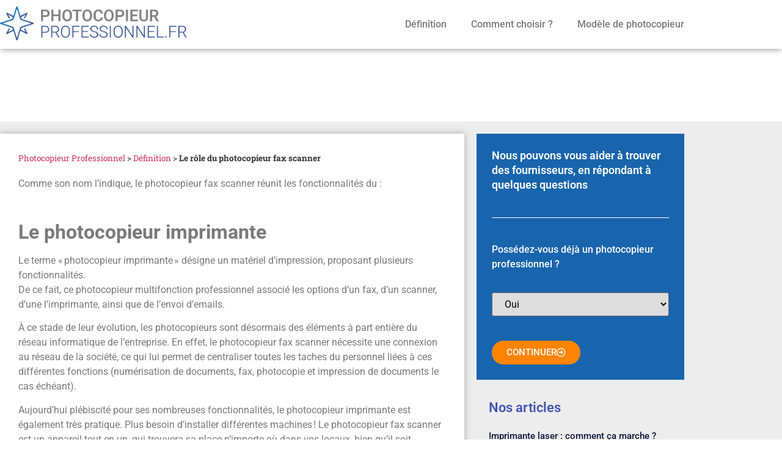

--- FILE ---
content_type: text/html; charset=UTF-8
request_url: https://www.photocopieur-professionnel.fr/role-photocopieur-fax-scanner/
body_size: 16464
content:
<!doctype html>
<html lang="fr-FR">
<head>
	<meta charset="UTF-8">
		<meta name="viewport" content="width=device-width, initial-scale=1">
	<link rel="profile" href="https://gmpg.org/xfn/11">
	<meta name='robots' content='index, follow, max-image-preview:large, max-snippet:-1, max-video-preview:-1' />
	<style>img:is([sizes="auto" i], [sizes^="auto," i]) { contain-intrinsic-size: 3000px 1500px }</style>
	<meta name="ipd:cmp" content="didomi"><meta name="ipd:siteName" content="www.photocopieur-professionnel.fr"><meta name="ipd:pageType" content="Article"><script type="text/javascript">window.gdprAppliesGlobally=true;(function(){function a(e){if(!window.frames[e]){if(document.body&&document.body.firstChild){var t=document.body;var n=document.createElement("iframe");n.style.display="none";n.name=e;n.title=e;t.insertBefore(n,t.firstChild)}else{setTimeout(function(){a(e)},5)}}}function e(n,r,o,c,s){function e(e,t,n,a){if(typeof n!=="function"){return}if(!window[r]){window[r]=[]}var i=false;if(s){i=s(e,t,n)}if(!i){window[r].push({command:e,parameter:t,callback:n,version:a})}}e.stub=true;function t(a){if(!window[n]||window[n].stub!==true){return}if(!a.data){return}var i=typeof a.data==="string";var e;try{e=i?JSON.parse(a.data):a.data}catch(t){return}if(e[o]){var r=e[o];window[n](r.command,r.parameter,function(e,t){var n={};n[c]={returnValue:e,success:t,callId:r.callId};a.source.postMessage(i?JSON.stringify(n):n,"*")},r.version)}}if(typeof window[n]!=="function"){window[n]=e;if(window.addEventListener){window.addEventListener("message",t,false)}else{window.attachEvent("onmessage",t)}}}e("__tcfapi","__tcfapiBuffer","__tcfapiCall","__tcfapiReturn");a("__tcfapiLocator");(function(e){var W=window,C='didomiConfig',D='app',N=document.head.childNodes,T,i;W[C]=W[C]||{};W[C][D]=W[C][D]||{};for(i=0;i<N.length;i++){T=N[i];if(T.nodeName==='META'&&T.name==='ipd:siteName')W[C][D]['name']=T.content;};var t=document.createElement("script");t.id="spcloader";t.type="text/javascript";t.async=true;t.src="https://sdk.privacy-center.org/"+e+"/loader.js?target="+document.location.hostname;t.charset="utf-8";var n=document.getElementsByTagName("script")[0];n.parentNode.insertBefore(t,n)})("92502d09-0e0f-4b5a-8590-cad06e72159e")})();</script>
	<!-- This site is optimized with the Yoast SEO plugin v26.8 - https://yoast.com/product/yoast-seo-wordpress/ -->
	<title>Le rôle du photocopieur fax scanner &#060; Guide Pro Photocopieurs Définition</title>
	<link rel="canonical" href="https://www.photocopieur-professionnel.fr/role-photocopieur-fax-scanner/" />
	<meta property="og:locale" content="fr_FR" />
	<meta property="og:type" content="article" />
	<meta property="og:title" content="Le rôle du photocopieur fax scanner &#060; Guide Pro Photocopieurs Définition" />
	<meta property="og:description" content="Comme son nom l’indique, le photocopieur fax scanner réunit les fonctionnalités du :" />
	<meta property="og:url" content="https://www.photocopieur-professionnel.fr/role-photocopieur-fax-scanner/" />
	<meta property="og:site_name" content="Guide Pro Photocopieurs" />
	<meta property="article:published_time" content="2011-12-08T10:07:12+00:00" />
	<meta property="article:modified_time" content="2022-06-01T15:07:47+00:00" />
	<meta name="author" content="B2B infos" />
	<meta name="twitter:label1" content="Écrit par" />
	<meta name="twitter:data1" content="B2B infos" />
	<meta name="twitter:label2" content="Durée de lecture estimée" />
	<meta name="twitter:data2" content="6 minutes" />
	<script type="application/ld+json" class="yoast-schema-graph">{"@context":"https://schema.org","@graph":[{"@type":"Article","@id":"https://www.photocopieur-professionnel.fr/role-photocopieur-fax-scanner/#article","isPartOf":{"@id":"https://www.photocopieur-professionnel.fr/role-photocopieur-fax-scanner/"},"author":{"name":"B2B infos","@id":"https://www.photocopieur-professionnel.fr/#/schema/person/f0e32a47a722a35e9d3c4a9eabd30428"},"headline":"Le rôle du photocopieur fax scanner","datePublished":"2011-12-08T10:07:12+00:00","dateModified":"2022-06-01T15:07:47+00:00","mainEntityOfPage":{"@id":"https://www.photocopieur-professionnel.fr/role-photocopieur-fax-scanner/"},"wordCount":1288,"publisher":{"@id":"https://www.photocopieur-professionnel.fr/#organization"},"articleSection":["Définition"],"inLanguage":"fr-FR"},{"@type":"WebPage","@id":"https://www.photocopieur-professionnel.fr/role-photocopieur-fax-scanner/","url":"https://www.photocopieur-professionnel.fr/role-photocopieur-fax-scanner/","name":"Le rôle du photocopieur fax scanner &#060; Guide Pro Photocopieurs Définition","isPartOf":{"@id":"https://www.photocopieur-professionnel.fr/#website"},"datePublished":"2011-12-08T10:07:12+00:00","dateModified":"2022-06-01T15:07:47+00:00","breadcrumb":{"@id":"https://www.photocopieur-professionnel.fr/role-photocopieur-fax-scanner/#breadcrumb"},"inLanguage":"fr-FR","potentialAction":[{"@type":"ReadAction","target":["https://www.photocopieur-professionnel.fr/role-photocopieur-fax-scanner/"]}]},{"@type":"BreadcrumbList","@id":"https://www.photocopieur-professionnel.fr/role-photocopieur-fax-scanner/#breadcrumb","itemListElement":[{"@type":"ListItem","position":1,"name":"Photocopieur Professionnel","item":"https://www.photocopieur-professionnel.fr/"},{"@type":"ListItem","position":2,"name":"Définition","item":"https://www.photocopieur-professionnel.fr/definition/"},{"@type":"ListItem","position":3,"name":"Le rôle du photocopieur fax scanner"}]},{"@type":"WebSite","@id":"https://www.photocopieur-professionnel.fr/#website","url":"https://www.photocopieur-professionnel.fr/","name":"Guide Pro Photocopieurs","description":"Guide d&#039;achat de photocopieurs pour les professionnels : Obtenez 4 devis gratuits en 48h !","publisher":{"@id":"https://www.photocopieur-professionnel.fr/#organization"},"potentialAction":[{"@type":"SearchAction","target":{"@type":"EntryPoint","urlTemplate":"https://www.photocopieur-professionnel.fr/?s={search_term_string}"},"query-input":{"@type":"PropertyValueSpecification","valueRequired":true,"valueName":"search_term_string"}}],"inLanguage":"fr-FR"},{"@type":"Organization","@id":"https://www.photocopieur-professionnel.fr/#organization","name":"Guide Pro Photocopieurs","url":"https://www.photocopieur-professionnel.fr/","logo":{"@type":"ImageObject","inLanguage":"fr-FR","@id":"https://www.photocopieur-professionnel.fr/#/schema/logo/image/","url":"https://www.photocopieur-professionnel.fr/wp-content/uploads/2021/08/Photocopieur_professionnel_logo.jpg","contentUrl":"https://www.photocopieur-professionnel.fr/wp-content/uploads/2021/08/Photocopieur_professionnel_logo.jpg","width":807,"height":150,"caption":"Guide Pro Photocopieurs"},"image":{"@id":"https://www.photocopieur-professionnel.fr/#/schema/logo/image/"}},{"@type":"Person","@id":"https://www.photocopieur-professionnel.fr/#/schema/person/f0e32a47a722a35e9d3c4a9eabd30428","name":"B2B infos","url":"https://www.photocopieur-professionnel.fr/author/freelance/"}]}</script>
	<!-- / Yoast SEO plugin. -->


<link rel="alternate" type="application/rss+xml" title="Guide Pro Photocopieurs &raquo; Flux" href="https://www.photocopieur-professionnel.fr/feed/" />
<link rel="alternate" type="application/rss+xml" title="Guide Pro Photocopieurs &raquo; Flux des commentaires" href="https://www.photocopieur-professionnel.fr/comments/feed/" />
<link rel="alternate" type="application/rss+xml" title="Guide Pro Photocopieurs &raquo; Le rôle du photocopieur fax scanner Flux des commentaires" href="https://www.photocopieur-professionnel.fr/role-photocopieur-fax-scanner/feed/" />
<script>
window._wpemojiSettings = {"baseUrl":"https:\/\/s.w.org\/images\/core\/emoji\/15.0.3\/72x72\/","ext":".png","svgUrl":"https:\/\/s.w.org\/images\/core\/emoji\/15.0.3\/svg\/","svgExt":".svg","source":{"concatemoji":"https:\/\/www.photocopieur-professionnel.fr\/wp-includes\/js\/wp-emoji-release.min.js?ver=6.7.4"}};
/*! This file is auto-generated */
!function(i,n){var o,s,e;function c(e){try{var t={supportTests:e,timestamp:(new Date).valueOf()};sessionStorage.setItem(o,JSON.stringify(t))}catch(e){}}function p(e,t,n){e.clearRect(0,0,e.canvas.width,e.canvas.height),e.fillText(t,0,0);var t=new Uint32Array(e.getImageData(0,0,e.canvas.width,e.canvas.height).data),r=(e.clearRect(0,0,e.canvas.width,e.canvas.height),e.fillText(n,0,0),new Uint32Array(e.getImageData(0,0,e.canvas.width,e.canvas.height).data));return t.every(function(e,t){return e===r[t]})}function u(e,t,n){switch(t){case"flag":return n(e,"\ud83c\udff3\ufe0f\u200d\u26a7\ufe0f","\ud83c\udff3\ufe0f\u200b\u26a7\ufe0f")?!1:!n(e,"\ud83c\uddfa\ud83c\uddf3","\ud83c\uddfa\u200b\ud83c\uddf3")&&!n(e,"\ud83c\udff4\udb40\udc67\udb40\udc62\udb40\udc65\udb40\udc6e\udb40\udc67\udb40\udc7f","\ud83c\udff4\u200b\udb40\udc67\u200b\udb40\udc62\u200b\udb40\udc65\u200b\udb40\udc6e\u200b\udb40\udc67\u200b\udb40\udc7f");case"emoji":return!n(e,"\ud83d\udc26\u200d\u2b1b","\ud83d\udc26\u200b\u2b1b")}return!1}function f(e,t,n){var r="undefined"!=typeof WorkerGlobalScope&&self instanceof WorkerGlobalScope?new OffscreenCanvas(300,150):i.createElement("canvas"),a=r.getContext("2d",{willReadFrequently:!0}),o=(a.textBaseline="top",a.font="600 32px Arial",{});return e.forEach(function(e){o[e]=t(a,e,n)}),o}function t(e){var t=i.createElement("script");t.src=e,t.defer=!0,i.head.appendChild(t)}"undefined"!=typeof Promise&&(o="wpEmojiSettingsSupports",s=["flag","emoji"],n.supports={everything:!0,everythingExceptFlag:!0},e=new Promise(function(e){i.addEventListener("DOMContentLoaded",e,{once:!0})}),new Promise(function(t){var n=function(){try{var e=JSON.parse(sessionStorage.getItem(o));if("object"==typeof e&&"number"==typeof e.timestamp&&(new Date).valueOf()<e.timestamp+604800&&"object"==typeof e.supportTests)return e.supportTests}catch(e){}return null}();if(!n){if("undefined"!=typeof Worker&&"undefined"!=typeof OffscreenCanvas&&"undefined"!=typeof URL&&URL.createObjectURL&&"undefined"!=typeof Blob)try{var e="postMessage("+f.toString()+"("+[JSON.stringify(s),u.toString(),p.toString()].join(",")+"));",r=new Blob([e],{type:"text/javascript"}),a=new Worker(URL.createObjectURL(r),{name:"wpTestEmojiSupports"});return void(a.onmessage=function(e){c(n=e.data),a.terminate(),t(n)})}catch(e){}c(n=f(s,u,p))}t(n)}).then(function(e){for(var t in e)n.supports[t]=e[t],n.supports.everything=n.supports.everything&&n.supports[t],"flag"!==t&&(n.supports.everythingExceptFlag=n.supports.everythingExceptFlag&&n.supports[t]);n.supports.everythingExceptFlag=n.supports.everythingExceptFlag&&!n.supports.flag,n.DOMReady=!1,n.readyCallback=function(){n.DOMReady=!0}}).then(function(){return e}).then(function(){var e;n.supports.everything||(n.readyCallback(),(e=n.source||{}).concatemoji?t(e.concatemoji):e.wpemoji&&e.twemoji&&(t(e.twemoji),t(e.wpemoji)))}))}((window,document),window._wpemojiSettings);
</script>
<style id='wp-emoji-styles-inline-css'>

	img.wp-smiley, img.emoji {
		display: inline !important;
		border: none !important;
		box-shadow: none !important;
		height: 1em !important;
		width: 1em !important;
		margin: 0 0.07em !important;
		vertical-align: -0.1em !important;
		background: none !important;
		padding: 0 !important;
	}
</style>
<link rel='stylesheet' id='wp-block-library-css' href='https://www.photocopieur-professionnel.fr/wp-includes/css/dist/block-library/style.min.css?ver=6.7.4' media='all' />
<style id='classic-theme-styles-inline-css'>
/*! This file is auto-generated */
.wp-block-button__link{color:#fff;background-color:#32373c;border-radius:9999px;box-shadow:none;text-decoration:none;padding:calc(.667em + 2px) calc(1.333em + 2px);font-size:1.125em}.wp-block-file__button{background:#32373c;color:#fff;text-decoration:none}
</style>
<style id='global-styles-inline-css'>
:root{--wp--preset--aspect-ratio--square: 1;--wp--preset--aspect-ratio--4-3: 4/3;--wp--preset--aspect-ratio--3-4: 3/4;--wp--preset--aspect-ratio--3-2: 3/2;--wp--preset--aspect-ratio--2-3: 2/3;--wp--preset--aspect-ratio--16-9: 16/9;--wp--preset--aspect-ratio--9-16: 9/16;--wp--preset--color--black: #000000;--wp--preset--color--cyan-bluish-gray: #abb8c3;--wp--preset--color--white: #ffffff;--wp--preset--color--pale-pink: #f78da7;--wp--preset--color--vivid-red: #cf2e2e;--wp--preset--color--luminous-vivid-orange: #ff6900;--wp--preset--color--luminous-vivid-amber: #fcb900;--wp--preset--color--light-green-cyan: #7bdcb5;--wp--preset--color--vivid-green-cyan: #00d084;--wp--preset--color--pale-cyan-blue: #8ed1fc;--wp--preset--color--vivid-cyan-blue: #0693e3;--wp--preset--color--vivid-purple: #9b51e0;--wp--preset--gradient--vivid-cyan-blue-to-vivid-purple: linear-gradient(135deg,rgba(6,147,227,1) 0%,rgb(155,81,224) 100%);--wp--preset--gradient--light-green-cyan-to-vivid-green-cyan: linear-gradient(135deg,rgb(122,220,180) 0%,rgb(0,208,130) 100%);--wp--preset--gradient--luminous-vivid-amber-to-luminous-vivid-orange: linear-gradient(135deg,rgba(252,185,0,1) 0%,rgba(255,105,0,1) 100%);--wp--preset--gradient--luminous-vivid-orange-to-vivid-red: linear-gradient(135deg,rgba(255,105,0,1) 0%,rgb(207,46,46) 100%);--wp--preset--gradient--very-light-gray-to-cyan-bluish-gray: linear-gradient(135deg,rgb(238,238,238) 0%,rgb(169,184,195) 100%);--wp--preset--gradient--cool-to-warm-spectrum: linear-gradient(135deg,rgb(74,234,220) 0%,rgb(151,120,209) 20%,rgb(207,42,186) 40%,rgb(238,44,130) 60%,rgb(251,105,98) 80%,rgb(254,248,76) 100%);--wp--preset--gradient--blush-light-purple: linear-gradient(135deg,rgb(255,206,236) 0%,rgb(152,150,240) 100%);--wp--preset--gradient--blush-bordeaux: linear-gradient(135deg,rgb(254,205,165) 0%,rgb(254,45,45) 50%,rgb(107,0,62) 100%);--wp--preset--gradient--luminous-dusk: linear-gradient(135deg,rgb(255,203,112) 0%,rgb(199,81,192) 50%,rgb(65,88,208) 100%);--wp--preset--gradient--pale-ocean: linear-gradient(135deg,rgb(255,245,203) 0%,rgb(182,227,212) 50%,rgb(51,167,181) 100%);--wp--preset--gradient--electric-grass: linear-gradient(135deg,rgb(202,248,128) 0%,rgb(113,206,126) 100%);--wp--preset--gradient--midnight: linear-gradient(135deg,rgb(2,3,129) 0%,rgb(40,116,252) 100%);--wp--preset--font-size--small: 13px;--wp--preset--font-size--medium: 20px;--wp--preset--font-size--large: 36px;--wp--preset--font-size--x-large: 42px;--wp--preset--spacing--20: 0.44rem;--wp--preset--spacing--30: 0.67rem;--wp--preset--spacing--40: 1rem;--wp--preset--spacing--50: 1.5rem;--wp--preset--spacing--60: 2.25rem;--wp--preset--spacing--70: 3.38rem;--wp--preset--spacing--80: 5.06rem;--wp--preset--shadow--natural: 6px 6px 9px rgba(0, 0, 0, 0.2);--wp--preset--shadow--deep: 12px 12px 50px rgba(0, 0, 0, 0.4);--wp--preset--shadow--sharp: 6px 6px 0px rgba(0, 0, 0, 0.2);--wp--preset--shadow--outlined: 6px 6px 0px -3px rgba(255, 255, 255, 1), 6px 6px rgba(0, 0, 0, 1);--wp--preset--shadow--crisp: 6px 6px 0px rgba(0, 0, 0, 1);}:where(.is-layout-flex){gap: 0.5em;}:where(.is-layout-grid){gap: 0.5em;}body .is-layout-flex{display: flex;}.is-layout-flex{flex-wrap: wrap;align-items: center;}.is-layout-flex > :is(*, div){margin: 0;}body .is-layout-grid{display: grid;}.is-layout-grid > :is(*, div){margin: 0;}:where(.wp-block-columns.is-layout-flex){gap: 2em;}:where(.wp-block-columns.is-layout-grid){gap: 2em;}:where(.wp-block-post-template.is-layout-flex){gap: 1.25em;}:where(.wp-block-post-template.is-layout-grid){gap: 1.25em;}.has-black-color{color: var(--wp--preset--color--black) !important;}.has-cyan-bluish-gray-color{color: var(--wp--preset--color--cyan-bluish-gray) !important;}.has-white-color{color: var(--wp--preset--color--white) !important;}.has-pale-pink-color{color: var(--wp--preset--color--pale-pink) !important;}.has-vivid-red-color{color: var(--wp--preset--color--vivid-red) !important;}.has-luminous-vivid-orange-color{color: var(--wp--preset--color--luminous-vivid-orange) !important;}.has-luminous-vivid-amber-color{color: var(--wp--preset--color--luminous-vivid-amber) !important;}.has-light-green-cyan-color{color: var(--wp--preset--color--light-green-cyan) !important;}.has-vivid-green-cyan-color{color: var(--wp--preset--color--vivid-green-cyan) !important;}.has-pale-cyan-blue-color{color: var(--wp--preset--color--pale-cyan-blue) !important;}.has-vivid-cyan-blue-color{color: var(--wp--preset--color--vivid-cyan-blue) !important;}.has-vivid-purple-color{color: var(--wp--preset--color--vivid-purple) !important;}.has-black-background-color{background-color: var(--wp--preset--color--black) !important;}.has-cyan-bluish-gray-background-color{background-color: var(--wp--preset--color--cyan-bluish-gray) !important;}.has-white-background-color{background-color: var(--wp--preset--color--white) !important;}.has-pale-pink-background-color{background-color: var(--wp--preset--color--pale-pink) !important;}.has-vivid-red-background-color{background-color: var(--wp--preset--color--vivid-red) !important;}.has-luminous-vivid-orange-background-color{background-color: var(--wp--preset--color--luminous-vivid-orange) !important;}.has-luminous-vivid-amber-background-color{background-color: var(--wp--preset--color--luminous-vivid-amber) !important;}.has-light-green-cyan-background-color{background-color: var(--wp--preset--color--light-green-cyan) !important;}.has-vivid-green-cyan-background-color{background-color: var(--wp--preset--color--vivid-green-cyan) !important;}.has-pale-cyan-blue-background-color{background-color: var(--wp--preset--color--pale-cyan-blue) !important;}.has-vivid-cyan-blue-background-color{background-color: var(--wp--preset--color--vivid-cyan-blue) !important;}.has-vivid-purple-background-color{background-color: var(--wp--preset--color--vivid-purple) !important;}.has-black-border-color{border-color: var(--wp--preset--color--black) !important;}.has-cyan-bluish-gray-border-color{border-color: var(--wp--preset--color--cyan-bluish-gray) !important;}.has-white-border-color{border-color: var(--wp--preset--color--white) !important;}.has-pale-pink-border-color{border-color: var(--wp--preset--color--pale-pink) !important;}.has-vivid-red-border-color{border-color: var(--wp--preset--color--vivid-red) !important;}.has-luminous-vivid-orange-border-color{border-color: var(--wp--preset--color--luminous-vivid-orange) !important;}.has-luminous-vivid-amber-border-color{border-color: var(--wp--preset--color--luminous-vivid-amber) !important;}.has-light-green-cyan-border-color{border-color: var(--wp--preset--color--light-green-cyan) !important;}.has-vivid-green-cyan-border-color{border-color: var(--wp--preset--color--vivid-green-cyan) !important;}.has-pale-cyan-blue-border-color{border-color: var(--wp--preset--color--pale-cyan-blue) !important;}.has-vivid-cyan-blue-border-color{border-color: var(--wp--preset--color--vivid-cyan-blue) !important;}.has-vivid-purple-border-color{border-color: var(--wp--preset--color--vivid-purple) !important;}.has-vivid-cyan-blue-to-vivid-purple-gradient-background{background: var(--wp--preset--gradient--vivid-cyan-blue-to-vivid-purple) !important;}.has-light-green-cyan-to-vivid-green-cyan-gradient-background{background: var(--wp--preset--gradient--light-green-cyan-to-vivid-green-cyan) !important;}.has-luminous-vivid-amber-to-luminous-vivid-orange-gradient-background{background: var(--wp--preset--gradient--luminous-vivid-amber-to-luminous-vivid-orange) !important;}.has-luminous-vivid-orange-to-vivid-red-gradient-background{background: var(--wp--preset--gradient--luminous-vivid-orange-to-vivid-red) !important;}.has-very-light-gray-to-cyan-bluish-gray-gradient-background{background: var(--wp--preset--gradient--very-light-gray-to-cyan-bluish-gray) !important;}.has-cool-to-warm-spectrum-gradient-background{background: var(--wp--preset--gradient--cool-to-warm-spectrum) !important;}.has-blush-light-purple-gradient-background{background: var(--wp--preset--gradient--blush-light-purple) !important;}.has-blush-bordeaux-gradient-background{background: var(--wp--preset--gradient--blush-bordeaux) !important;}.has-luminous-dusk-gradient-background{background: var(--wp--preset--gradient--luminous-dusk) !important;}.has-pale-ocean-gradient-background{background: var(--wp--preset--gradient--pale-ocean) !important;}.has-electric-grass-gradient-background{background: var(--wp--preset--gradient--electric-grass) !important;}.has-midnight-gradient-background{background: var(--wp--preset--gradient--midnight) !important;}.has-small-font-size{font-size: var(--wp--preset--font-size--small) !important;}.has-medium-font-size{font-size: var(--wp--preset--font-size--medium) !important;}.has-large-font-size{font-size: var(--wp--preset--font-size--large) !important;}.has-x-large-font-size{font-size: var(--wp--preset--font-size--x-large) !important;}
:where(.wp-block-post-template.is-layout-flex){gap: 1.25em;}:where(.wp-block-post-template.is-layout-grid){gap: 1.25em;}
:where(.wp-block-columns.is-layout-flex){gap: 2em;}:where(.wp-block-columns.is-layout-grid){gap: 2em;}
:root :where(.wp-block-pullquote){font-size: 1.5em;line-height: 1.6;}
</style>
<link rel='stylesheet' id='hello-elementor-css' href='https://www.photocopieur-professionnel.fr/wp-content/themes/hello-elementor/style.min.css?ver=2.6.1' media='all' />
<link rel='stylesheet' id='hello-elementor-theme-style-css' href='https://www.photocopieur-professionnel.fr/wp-content/themes/hello-elementor/theme.min.css?ver=2.6.1' media='all' />
<link rel='stylesheet' id='elementor-frontend-css' href='https://www.photocopieur-professionnel.fr/wp-content/plugins/elementor/assets/css/frontend.min.css?ver=3.34.2' media='all' />
<link rel='stylesheet' id='elementor-post-1353-css' href='https://www.photocopieur-professionnel.fr/wp-content/uploads/elementor/css/post-1353.css?ver=1769114578' media='all' />
<link rel='stylesheet' id='widget-image-css' href='https://www.photocopieur-professionnel.fr/wp-content/plugins/elementor/assets/css/widget-image.min.css?ver=3.34.2' media='all' />
<link rel='stylesheet' id='widget-nav-menu-css' href='https://www.photocopieur-professionnel.fr/wp-content/plugins/elementor-pro/assets/css/widget-nav-menu.min.css?ver=3.34.1' media='all' />
<link rel='stylesheet' id='e-sticky-css' href='https://www.photocopieur-professionnel.fr/wp-content/plugins/elementor-pro/assets/css/modules/sticky.min.css?ver=3.34.1' media='all' />
<link rel='stylesheet' id='widget-spacer-css' href='https://www.photocopieur-professionnel.fr/wp-content/plugins/elementor/assets/css/widget-spacer.min.css?ver=3.34.2' media='all' />
<link rel='stylesheet' id='widget-heading-css' href='https://www.photocopieur-professionnel.fr/wp-content/plugins/elementor/assets/css/widget-heading.min.css?ver=3.34.2' media='all' />
<link rel='stylesheet' id='widget-breadcrumbs-css' href='https://www.photocopieur-professionnel.fr/wp-content/plugins/elementor-pro/assets/css/widget-breadcrumbs.min.css?ver=3.34.1' media='all' />
<link rel='stylesheet' id='widget-divider-css' href='https://www.photocopieur-professionnel.fr/wp-content/plugins/elementor/assets/css/widget-divider.min.css?ver=3.34.2' media='all' />
<link rel='stylesheet' id='widget-posts-css' href='https://www.photocopieur-professionnel.fr/wp-content/plugins/elementor-pro/assets/css/widget-posts.min.css?ver=3.34.1' media='all' />
<link rel='stylesheet' id='elementor-icons-css' href='https://www.photocopieur-professionnel.fr/wp-content/plugins/elementor/assets/lib/eicons/css/elementor-icons.min.css?ver=5.46.0' media='all' />
<link rel='stylesheet' id='elementor-post-1388-css' href='https://www.photocopieur-professionnel.fr/wp-content/uploads/elementor/css/post-1388.css?ver=1769114578' media='all' />
<link rel='stylesheet' id='elementor-post-1390-css' href='https://www.photocopieur-professionnel.fr/wp-content/uploads/elementor/css/post-1390.css?ver=1769114578' media='all' />
<link rel='stylesheet' id='elementor-post-1397-css' href='https://www.photocopieur-professionnel.fr/wp-content/uploads/elementor/css/post-1397.css?ver=1769114578' media='all' />
<link rel='stylesheet' id='elementor-gf-local-roboto-css' href='https://www.photocopieur-professionnel.fr/wp-content/uploads/elementor/google-fonts/css/roboto.css?ver=1744016042' media='all' />
<link rel='stylesheet' id='elementor-gf-local-robotoslab-css' href='https://www.photocopieur-professionnel.fr/wp-content/uploads/elementor/google-fonts/css/robotoslab.css?ver=1744016047' media='all' />
<link rel='stylesheet' id='elementor-icons-shared-0-css' href='https://www.photocopieur-professionnel.fr/wp-content/plugins/elementor/assets/lib/font-awesome/css/fontawesome.min.css?ver=5.15.3' media='all' />
<link rel='stylesheet' id='elementor-icons-fa-solid-css' href='https://www.photocopieur-professionnel.fr/wp-content/plugins/elementor/assets/lib/font-awesome/css/solid.min.css?ver=5.15.3' media='all' />
<link rel='stylesheet' id='elementor-icons-fa-regular-css' href='https://www.photocopieur-professionnel.fr/wp-content/plugins/elementor/assets/lib/font-awesome/css/regular.min.css?ver=5.15.3' media='all' />
<script src="https://www.photocopieur-professionnel.fr/wp-includes/js/jquery/jquery.min.js?ver=3.7.1" id="jquery-core-js"></script>
<script src="https://www.photocopieur-professionnel.fr/wp-includes/js/jquery/jquery-migrate.min.js?ver=3.4.1" id="jquery-migrate-js"></script>
<script src="https://www.photocopieur-professionnel.fr/wp-content/plugins/nextcellent-gallery-nextgen-legacy/js/owl.carousel.min.js?ver=2" id="owl-js"></script>
<link rel="https://api.w.org/" href="https://www.photocopieur-professionnel.fr/wp-json/" /><link rel="alternate" title="JSON" type="application/json" href="https://www.photocopieur-professionnel.fr/wp-json/wp/v2/posts/505" /><link rel="EditURI" type="application/rsd+xml" title="RSD" href="https://www.photocopieur-professionnel.fr/xmlrpc.php?rsd" />
<meta name="generator" content="WordPress 6.7.4" />
<link rel='shortlink' href='https://www.photocopieur-professionnel.fr/?p=505' />
<link rel="alternate" title="oEmbed (JSON)" type="application/json+oembed" href="https://www.photocopieur-professionnel.fr/wp-json/oembed/1.0/embed?url=https%3A%2F%2Fwww.photocopieur-professionnel.fr%2Frole-photocopieur-fax-scanner%2F" />
<link rel="alternate" title="oEmbed (XML)" type="text/xml+oembed" href="https://www.photocopieur-professionnel.fr/wp-json/oembed/1.0/embed?url=https%3A%2F%2Fwww.photocopieur-professionnel.fr%2Frole-photocopieur-fax-scanner%2F&#038;format=xml" />
<!-- <meta name="NextGEN" version="1.9.35" /> -->

<!--BEGIN: TRACKING CODE MANAGER (v2.0.15) BY INTELLYWP.COM IN HEAD//-->
<script type="text/javascript">
    // Data Layer Visitor pushed on all pages
    dataLayer = [];
    dataLayer.push({
    
        'typepage': 'Vertical Website',
        'codelangue': 'fr',
        'codepays': 'FR',
        'categroup':'534020',
        'categ':'676',
        'categroup_label':'Matériel d'impression'
        
    });
</script>
<script src="https://tag.aticdn.net/618910/smarttag.js"></script>
<!--END: https://wordpress.org/plugins/tracking-code-manager IN HEAD//--><meta name="generator" content="Elementor 3.34.2; features: additional_custom_breakpoints; settings: css_print_method-external, google_font-enabled, font_display-auto">
<style>
div#companeoForm {
margin: 30px 0px 30px 0px;
border: 1px solid #dddddd;
padding: 20px;
-webkit-box-shadow: 0px 0px 10px -6px #000000;
box-shadow: 0px 0px 10px -6px #000000;
}

#companeoForm form#surveySlider {
background-color: transparent;
}
span.accro {
margin-top: 20px;
font-size: 1.4em;
display: block;
font-weight: bold;
}
#companeoForm form#surveySlider.surveySlider.is-landing.is-column {
top: 0;
background-color: #FFFFFF;
}
</style>


			<style>
				.e-con.e-parent:nth-of-type(n+4):not(.e-lazyloaded):not(.e-no-lazyload),
				.e-con.e-parent:nth-of-type(n+4):not(.e-lazyloaded):not(.e-no-lazyload) * {
					background-image: none !important;
				}
				@media screen and (max-height: 1024px) {
					.e-con.e-parent:nth-of-type(n+3):not(.e-lazyloaded):not(.e-no-lazyload),
					.e-con.e-parent:nth-of-type(n+3):not(.e-lazyloaded):not(.e-no-lazyload) * {
						background-image: none !important;
					}
				}
				@media screen and (max-height: 640px) {
					.e-con.e-parent:nth-of-type(n+2):not(.e-lazyloaded):not(.e-no-lazyload),
					.e-con.e-parent:nth-of-type(n+2):not(.e-lazyloaded):not(.e-no-lazyload) * {
						background-image: none !important;
					}
				}
			</style>
			</head>
<body class="post-template-default single single-post postid-505 single-format-standard wp-custom-logo elementor-default elementor-kit-1353 elementor-page-1397">


<!--BEGIN: TRACKING CODE MANAGER (v2.0.15) BY INTELLYWP.COM IN BODY//-->
<script>(function(w,d,s,l,i){w[l]=w[l]||[];w[l].push({'gtm.start':
        new Date().getTime(),event:'gtm.js'});var f=d.getElementsByTagName(s)[0],
        j=d.createElement(s),dl=l!='dataLayer'?'&l='+l:'';j.async=true;j.src=
        'https://www.googletagmanager.com/gtm.js?id='+i+dl;f.parentNode.insertBefore(j,f);
    })(window,document,'script','dataLayer','GTM-K2LSTN');</script>
<!--END: https://wordpress.org/plugins/tracking-code-manager IN BODY//-->
<a class="skip-link screen-reader-text" href="#content">
	Aller au contenu</a>

		<header data-elementor-type="header" data-elementor-id="1388" class="elementor elementor-1388 elementor-location-header" data-elementor-post-type="elementor_library">
					<header class="elementor-section elementor-top-section elementor-element elementor-element-4425ab3 elementor-section-content-middle elementor-section-height-min-height elementor-section-boxed elementor-section-height-default elementor-section-items-middle" data-id="4425ab3" data-element_type="section" data-settings="{&quot;background_background&quot;:&quot;classic&quot;,&quot;sticky&quot;:&quot;top&quot;,&quot;sticky_on&quot;:[&quot;desktop&quot;],&quot;animation&quot;:&quot;none&quot;,&quot;sticky_offset&quot;:0,&quot;sticky_effects_offset&quot;:0,&quot;sticky_anchor_link_offset&quot;:0}">
						<div class="elementor-container elementor-column-gap-no">
					<div class="elementor-column elementor-col-50 elementor-top-column elementor-element elementor-element-b102fde" data-id="b102fde" data-element_type="column">
			<div class="elementor-widget-wrap elementor-element-populated">
						<div class="elementor-element elementor-element-4f493b80 elementor-widget elementor-widget-theme-site-logo elementor-widget-image" data-id="4f493b80" data-element_type="widget" data-widget_type="theme-site-logo.default">
				<div class="elementor-widget-container">
											<a href="https://www.photocopieur-professionnel.fr">
			<img src="https://www.photocopieur-professionnel.fr/wp-content/uploads/2021/08/Photocopieur_professionnel_logo.jpg" title="Photocopieur_professionnel_logo" alt="Photocopieur_professionnel_logo" loading="lazy" />				</a>
											</div>
				</div>
					</div>
		</div>
				<div class="elementor-column elementor-col-50 elementor-top-column elementor-element elementor-element-1521d866" data-id="1521d866" data-element_type="column">
			<div class="elementor-widget-wrap elementor-element-populated">
						<div class="elementor-element elementor-element-39199ef3 elementor-nav-menu__align-end elementor-nav-menu--stretch elementor-nav-menu--dropdown-tablet elementor-nav-menu__text-align-aside elementor-nav-menu--toggle elementor-nav-menu--burger elementor-widget elementor-widget-nav-menu" data-id="39199ef3" data-element_type="widget" data-settings="{&quot;full_width&quot;:&quot;stretch&quot;,&quot;layout&quot;:&quot;horizontal&quot;,&quot;submenu_icon&quot;:{&quot;value&quot;:&quot;&lt;i class=\&quot;fas fa-caret-down\&quot; aria-hidden=\&quot;true\&quot;&gt;&lt;\/i&gt;&quot;,&quot;library&quot;:&quot;fa-solid&quot;},&quot;toggle&quot;:&quot;burger&quot;}" data-widget_type="nav-menu.default">
				<div class="elementor-widget-container">
								<nav aria-label="Menu" class="elementor-nav-menu--main elementor-nav-menu__container elementor-nav-menu--layout-horizontal e--pointer-underline e--animation-fade">
				<ul id="menu-1-39199ef3" class="elementor-nav-menu"><li class="menu-item menu-item-type-post_type menu-item-object-page menu-item-1445"><a href="https://www.photocopieur-professionnel.fr/definitions/" class="elementor-item">Définition</a></li>
<li class="menu-item menu-item-type-post_type menu-item-object-page menu-item-1446"><a href="https://www.photocopieur-professionnel.fr/comment-choisir-photocopieur-pro/" class="elementor-item">Comment choisir ?</a></li>
<li class="menu-item menu-item-type-post_type menu-item-object-page menu-item-1447"><a href="https://www.photocopieur-professionnel.fr/modele-de-photocopieur-pro/" class="elementor-item">Modèle de photocopieur</a></li>
</ul>			</nav>
					<div class="elementor-menu-toggle" role="button" tabindex="0" aria-label="Permuter le menu" aria-expanded="false">
			<i aria-hidden="true" role="presentation" class="elementor-menu-toggle__icon--open eicon-menu-bar"></i><i aria-hidden="true" role="presentation" class="elementor-menu-toggle__icon--close eicon-close"></i>		</div>
					<nav class="elementor-nav-menu--dropdown elementor-nav-menu__container" aria-hidden="true">
				<ul id="menu-2-39199ef3" class="elementor-nav-menu"><li class="menu-item menu-item-type-post_type menu-item-object-page menu-item-1445"><a href="https://www.photocopieur-professionnel.fr/definitions/" class="elementor-item" tabindex="-1">Définition</a></li>
<li class="menu-item menu-item-type-post_type menu-item-object-page menu-item-1446"><a href="https://www.photocopieur-professionnel.fr/comment-choisir-photocopieur-pro/" class="elementor-item" tabindex="-1">Comment choisir ?</a></li>
<li class="menu-item menu-item-type-post_type menu-item-object-page menu-item-1447"><a href="https://www.photocopieur-professionnel.fr/modele-de-photocopieur-pro/" class="elementor-item" tabindex="-1">Modèle de photocopieur</a></li>
</ul>			</nav>
						</div>
				</div>
					</div>
		</div>
					</div>
		</header>
				</header>
				<div data-elementor-type="single-post" data-elementor-id="1397" class="elementor elementor-1397 elementor-location-single post-505 post type-post status-publish format-standard hentry category-definition" data-elementor-post-type="elementor_library">
					<section class="elementor-section elementor-top-section elementor-element elementor-element-62493cdd elementor-section-full_width elementor-section-height-default elementor-section-height-default" data-id="62493cdd" data-element_type="section" data-settings="{&quot;background_background&quot;:&quot;classic&quot;}">
							<div class="elementor-background-overlay"></div>
							<div class="elementor-container elementor-column-gap-default">
					<div class="elementor-column elementor-col-100 elementor-top-column elementor-element elementor-element-6433b31a" data-id="6433b31a" data-element_type="column">
			<div class="elementor-widget-wrap elementor-element-populated">
						<section class="elementor-section elementor-inner-section elementor-element elementor-element-3796637c elementor-section-boxed elementor-section-height-default elementor-section-height-default" data-id="3796637c" data-element_type="section">
						<div class="elementor-container elementor-column-gap-default">
					<div class="elementor-column elementor-col-100 elementor-inner-column elementor-element elementor-element-877a155" data-id="877a155" data-element_type="column">
			<div class="elementor-widget-wrap elementor-element-populated">
						<div class="elementor-element elementor-element-5160f817 elementor-widget elementor-widget-spacer" data-id="5160f817" data-element_type="widget" data-widget_type="spacer.default">
				<div class="elementor-widget-container">
							<div class="elementor-spacer">
			<div class="elementor-spacer-inner"></div>
		</div>
						</div>
				</div>
				<div class="elementor-element elementor-element-4eb56f35 elementor-widget elementor-widget-heading" data-id="4eb56f35" data-element_type="widget" data-widget_type="heading.default">
				<div class="elementor-widget-container">
					<h1 class="elementor-heading-title elementor-size-xl">Le rôle du photocopieur fax scanner</h1>				</div>
				</div>
				<div class="elementor-element elementor-element-6c2a2965 elementor-widget elementor-widget-spacer" data-id="6c2a2965" data-element_type="widget" data-widget_type="spacer.default">
				<div class="elementor-widget-container">
							<div class="elementor-spacer">
			<div class="elementor-spacer-inner"></div>
		</div>
						</div>
				</div>
					</div>
		</div>
					</div>
		</section>
					</div>
		</div>
					</div>
		</section>
				<section class="elementor-section elementor-top-section elementor-element elementor-element-5b69b39c elementor-section-boxed elementor-section-height-default elementor-section-height-default" data-id="5b69b39c" data-element_type="section" data-settings="{&quot;background_background&quot;:&quot;classic&quot;}">
						<div class="elementor-container elementor-column-gap-default">
					<div class="elementor-column elementor-col-66 elementor-top-column elementor-element elementor-element-64de8057" data-id="64de8057" data-element_type="column" data-settings="{&quot;background_background&quot;:&quot;classic&quot;}">
			<div class="elementor-widget-wrap elementor-element-populated">
						<div class="elementor-element elementor-element-43e49bd elementor-widget elementor-widget-breadcrumbs" data-id="43e49bd" data-element_type="widget" data-widget_type="breadcrumbs.default">
				<div class="elementor-widget-container">
					<p id="breadcrumbs"><span><span><a href="https://www.photocopieur-professionnel.fr/">Photocopieur Professionnel</a></span> &gt; <span><a href="https://www.photocopieur-professionnel.fr/definition/">Définition</a></span> &gt; <span class="breadcrumb_last" aria-current="page"><strong>Le rôle du photocopieur fax scanner</strong></span></span></p>				</div>
				</div>
				<div class="elementor-element elementor-element-14adfa9c elementor-widget elementor-widget-theme-post-excerpt" data-id="14adfa9c" data-element_type="widget" data-widget_type="theme-post-excerpt.default">
				<div class="elementor-widget-container">
					Comme son nom l’indique, le photocopieur fax scanner réunit les fonctionnalités du :				</div>
				</div>
				<div class="elementor-element elementor-element-40316a06 elementor-hidden-desktop elementor-hidden-tablet elementor-widget elementor-widget-image" data-id="40316a06" data-element_type="widget" data-widget_type="image.default">
				<div class="elementor-widget-container">
																<a href="https://www.photocopieur-professionnel.fr/demande/" rel="noopener nofollow external noreferrer">
							<img fetchpriority="high" width="1200" height="405" src="https://www.photocopieur-professionnel.fr/wp-content/uploads/2021/08/photocopieur-professionnel.gif" class="attachment-full size-full wp-image-1410" alt="" />								</a>
															</div>
				</div>
				<div class="elementor-element elementor-element-665f90b7 elementor-widget elementor-widget-theme-post-content" data-id="665f90b7" data-element_type="widget" data-widget_type="theme-post-content.default">
				<div class="elementor-widget-container">
					
<h2 class="wp-block-heading"><b><span data-contrast="auto">Le photocopieur imprimante</span></b><span data-ccp-props="{&quot;201341983&quot;:0,&quot;335559685&quot;:360,&quot;335559739&quot;:160,&quot;335559740&quot;:259}">&nbsp;</span></h2>



<p><span data-contrast="auto">Le terme « photocopieur imprimante » désigne un matériel d’impression, proposant plusieurs fonctionnalités.  </span><br><span data-contrast="auto">De ce fait, ce photocopieur multifonction professionnel associé les options d’un fax, d’un scanner, d’une l’imprimante, ainsi que de l’envoi d’emails.</span><span data-ccp-props="{&quot;134233118&quot;:true,&quot;201341983&quot;:0,&quot;335559739&quot;:160,&quot;335559740&quot;:240}">&nbsp;</span></p>



<p><span data-contrast="auto">À ce stade de leur évolution, les photocopieurs sont désormais des éléments à part entière du réseau informatique de l’entreprise. En effet, le photocopieur fax scanner nécessite une connexion au réseau de la société, ce qui lui permet de centraliser toutes les taches du personnel liées à ces différentes fonctions (numérisation de documents, fax, photocopie et impression de documents le cas échéant).</span></p>



<p><span data-contrast="auto">Aujourd’hui plébiscité pour ses nombreuses fonctionnalités, le photocopieur imprimante est également très pratique. Plus besoin d’installer différentes machines ! Le photocopieur fax scanner est un appareil tout en un, qui trouvera sa place n’importe où dans vos locaux, bien qu’il soit relativement imposant.</span><span data-ccp-props="{&quot;134233118&quot;:true,&quot;201341983&quot;:0,&quot;335559739&quot;:160,&quot;335559740&quot;:240}">&nbsp;</span></p>



<script type="text/javascript" src="https://www.companeo.com/api.php?lang=fr_FR&#038;key=4e554410312f9a4dd15ba9107274bb96"></script>
<span class="accro">Photocopieurs : comparez les fournisseurs</span>
<div id="companeoForm"></div>




<h2 class="wp-block-heading"><b><span data-contrast="auto">Pourquoi choisir un photocopieur multifonction ?</span></b></h2>



<p><span data-contrast="auto">Le photocopieur multifonction est un matériel d’impression tout en un. Il permet de scanner, imprimer, photocopier ou encore envoyer différents types de documents. </span><br><span data-contrast="auto">Mais au-delà d’être pratique, le photocopieur fax scanner a également pour objectif de supprimer les postes d’impression individuels et de faciliter la gestion du parc informatique de l’entreprise :</span><span data-ccp-props="{&quot;134233118&quot;:true,&quot;201341983&quot;:0,&quot;335559739&quot;:160,&quot;335559740&quot;:240}">&nbsp;</span></p>



<ul class="wp-block-list"><li data-leveltext="" data-font="Symbol" data-listid="3" aria-setsize="-1" data-aria-posinset="1" data-aria-level="1"><span data-contrast="auto">Gestion des consommables plus simple,</span><span data-ccp-props="{&quot;201341983&quot;:0,&quot;335559739&quot;:160,&quot;335559740&quot;:240}">&nbsp;</span></li><li data-leveltext="" data-font="Symbol" data-listid="3" aria-setsize="-1" data-aria-posinset="2" data-aria-level="1"><span data-contrast="auto">Gain de place dans chaque bureau,</span><span data-ccp-props="{&quot;201341983&quot;:0,&quot;335559739&quot;:160,&quot;335559740&quot;:240}">&nbsp;</span></li><li data-leveltext="" data-font="Symbol" data-listid="3" aria-setsize="-1" data-aria-posinset="3" data-aria-level="1"><span data-contrast="auto">Mise en réseau des données,</span><span data-ccp-props="{&quot;201341983&quot;:0,&quot;335559739&quot;:160,&quot;335559740&quot;:240}">&nbsp;</span></li><li data-leveltext="" data-font="Symbol" data-listid="3" aria-setsize="-1" data-aria-posinset="4" data-aria-level="1"><span data-contrast="auto">Système de confidentialité des documents,</span><span data-ccp-props="{&quot;201341983&quot;:0,&quot;335559739&quot;:160,&quot;335559740&quot;:240}">&nbsp;</span></li><li data-leveltext="" data-font="Symbol" data-listid="3" aria-setsize="-1" data-aria-posinset="5" data-aria-level="1"><span data-contrast="auto">Un copieur multifonction pour l’ensemble des postes informatiques, etc.</span><br><span data-ccp-props="{&quot;201341983&quot;:0,&quot;335559739&quot;:160,&quot;335559740&quot;:240}">&nbsp;</span></li></ul>



<p><span data-contrast="auto">Notez que la photocopieuse fax scanner ou le photocopieur multifonction sont des appareils imposants. Même s’ils suppriment l’installation de plusieurs autres outils informatiques, ils nécessitent un emplacement adapté à leur gabarit.</span><span data-ccp-props="{&quot;134233118&quot;:true,&quot;201341983&quot;:0,&quot;335559739&quot;:160,&quot;335559740&quot;:240}">&nbsp;</span></p>



<p><span data-contrast="auto">Autre point en faveur d’un copieur multifonction : son prix ! </span><br><span data-contrast="auto">Il est en effet est beaucoup plus intéressant d’opter pour la photocopieuse fax scanner, plutôt que d’acheter séparément divers appareils. De même la vitesse d’impression est nettement supérieure à celle d’un copieur classique. </span><br><span data-contrast="auto">Enfin, le copieur multifonction est doté de commandes intuitives, permettant de simplifier les tâches du quotidien.&nbsp;</span><span data-ccp-props="{&quot;134233118&quot;:true,&quot;201341983&quot;:0,&quot;335559739&quot;:160,&quot;335559740&quot;:240}">&nbsp;</span></p>



<h2 class="wp-block-heading"><b><span data-contrast="auto">Les critères importants à savoir avant d’acheter un photocopieur multifonction pour son entreprise</span></b><span data-ccp-props="{&quot;201341983&quot;:0,&quot;335559739&quot;:160,&quot;335559740&quot;:240}">&nbsp;</span></h2>



<p><span data-contrast="auto">Quand on cherche un photocopieur multifonction pour son entreprise, plusieurs critères sont à prendre en compte. </span><br><span data-contrast="auto">Tout d’abord, la vitesse d’impression. Ce critère est essentiel afin de ne pas perdre en efficacité, mais également permettre à vos équipes de faciliter leurs tâches du quotidien.&nbsp;</span><span data-ccp-props="{&quot;201341983&quot;:0,&quot;335559739&quot;:160,&quot;335559740&quot;:259}">&nbsp;</span></p>



<p><span data-contrast="auto">On mesure la vitesse d’impression au nombre de pages imprimées par minute (ppm), ou nombre d’image par page (ipm). À titre d’exemple, la vitesse d’impression standard est de 18 ppm en impression laser, de 10 ppm en impression jet d’encre et de 1 ipm en impression thermique.</span><span data-ccp-props="{&quot;201341983&quot;:0,&quot;335559739&quot;:160,&quot;335559740&quot;:259}">&nbsp;</span></p>



<p><b><span data-contrast="auto">Bon à savoir :</span></b><span data-contrast="auto"> vérifiez que la valeur indiquée par le fabricant ne correspond pas à la vitesse en mode brouillon ou à la vitesse des rouleaux d’entraînement. En cas de doute sur la vitesse d’impression d’un copieur, sachez que la norme ISO/IEC 24734 permet de réguler ces valeurs. Toutefois, cette norme n’est malheureusement pas obligatoirement renseignée.&nbsp;&nbsp;</span><span data-ccp-props="{&quot;201341983&quot;:0,&quot;335559739&quot;:160,&quot;335559740&quot;:259}">&nbsp;</span></p>



<p><span data-contrast="auto">Second critère à prendre en compte avant d’acheter un photocopieur pour son entreprise, la qualité du scanner, la résolution d’impression, ainsi que la vitesse de numérisation. Plus la résolution sera élevée et plus vos documents (en particulier les photos) seront de bonne qualité.&nbsp;</span><span data-ccp-props="{&quot;201341983&quot;:0,&quot;335559739&quot;:160,&quot;335559740&quot;:259}">&nbsp;</span></p>



<p><span data-contrast="auto">Enfin, pour bien choisir son photocopieur multifonction professionnel, il faut également comparer les types de cartouches. Ce critère est souvent oublié, car beaucoup d’entreprises choisissent leur modèle en fonction du prix du photocopieur. Toutefois, pour vraiment faire des économies, mieux vaut opter pour une imprimante avec des cartouches séparées.&nbsp;</span><span data-ccp-props="{&quot;201341983&quot;:0,&quot;335559739&quot;:160,&quot;335559740&quot;:259}">&nbsp;</span></p>



<p><b><span data-contrast="auto">Notre conseil :</span></b><span data-contrast="auto"> pour bien choisir votre photocopieur multifonction, pensez à consulter les avis d’utilisateurs. Bien qu’il ne faille pas tout prendre pour argent comptant, les retours de certains professionnels peuvent s’avérer utiles pour ne pas regretter votre achat.&nbsp;</span><span data-ccp-props="{&quot;201341983&quot;:0,&quot;335559739&quot;:160,&quot;335559740&quot;:259}">&nbsp;</span></p>



<h2 class="wp-block-heading"><b><span data-contrast="auto">Les avantages et inconvénients d’un photocopieur fax scanner</span></b><span data-ccp-props="{&quot;201341983&quot;:0,&quot;335559739&quot;:160,&quot;335559740&quot;:240}">&nbsp;</span></h2>



<p>Comme son nom l’indique, le photocopieur fax scanner réunit les fonctionnalités du :</p>



<ul class="wp-block-list"><li>Photocopieur : copie de document en plusieurs exemplaires, recto-verso, sous différents formats et en couleur ou noir et blanc. On juge la qualité d’un bon photocopieur à sa vitesse d’impression (nombre de pages par minute) et à sa résolution d’impression.</li><li><a title="Photocopieur Scanner : caractéristiques et fonctionnement" href="https://www.photocopieur-professionnel.fr/photocopieur-scanner-caracteristiques-et-fonctionnement/">Scanner </a>: numérise des documents de types textes ou photographies et les stocke à même le disque dur du photocopieur scanner ou directement sur le réseau interne de l’entreprise. Les paramètres techniques d’un scanner sont jugés sur sa vitesse de numérisation (nombre de pages par minute) et sa résolution de numérisation (résolution élevée pour une meilleure qualité).</li><li><a title="Photocopieur fax : découvrez les options" href="https://www.photocopieur-professionnel.fr/photocopieur-fax-decouvrez-les-options/">Fax </a>: reçoit et envoie des documents par télécopie. Ce type de copieur est nécessairement équipé d’un modem interne. Celui-ci doit être capable de transmettre les données rapidement pour respecter un trafic élevé d’envoi et de réception de documents. La capacité de mémoire du fax doit être adaptée au trafic. Elle permet de sauvegarder vos documents en cours d’envoi lors d’une panne d’alimentation et d’un bourrage papier.<b><span data-contrast="auto">Les différents prix d’un photocopieur multifonction</span></b><span data-ccp-props="{&quot;201341983&quot;:0,&quot;335559739&quot;:160,&quot;335559740&quot;:240}">&nbsp;</span><span data-contrast="auto">Quand on souhaite équiper son entreprise avec un photocopieur multifonction, le critère prix est bien entendu à prendre en considération. Le prix d’une imprimante professionnelle varie en fonction de plusieurs critères comme les fonctions intégrées, la capacité du copieur, la marque, ainsi que la localisation et le nom de votre fournisseur. De plus, les tarifs varient beaucoup d’une période à l’autre.&nbsp;</span><span data-ccp-props="{&quot;201341983&quot;:0,&quot;335559739&quot;:160,&quot;335559740&quot;:240}">&nbsp;</span><span data-contrast="auto">Le plus souvent, le prix d’un photocopieur multifonction se situe aux alentours de 200€ pour un copieur jet d’encre et 1 000 euros pour une imprimante laser. Le prix peut monter jusqu’à 4 000€ pour des vitesses de 70 ppm. Les copieurs prenant en charge les formats A4 et A3 sont quant à eux plus onéreux, avec des prix compris entre 1 000€ et 6 000€. Enfin, les copieurs imprimant de grands formats (A4, A3) ou de gros volumes sont les plus onéreux.&nbsp; Comptez environ 8000 € pour un copieur spécialisé dans les grands formats et 40 000€ pour des copieurs en noir et blanc, assurant plus de 6000 copies par heure.</span>
<p><b><span data-contrast="auto">Notre conseil :</span></b><span data-contrast="auto"> les tarifs étant très variables, nous vous conseillons de passer directement par les fournisseurs, pour connaître les prix pratiqués.&nbsp;</span><span data-ccp-props="{&quot;201341983&quot;:0,&quot;335559739&quot;:160,&quot;335559740&quot;:240}">&nbsp;</span></p>
<h2><b><span data-contrast="auto">Comment faire son devis pour un photocopieur fax scanner ?</span></b><span data-ccp-props="{&quot;201341983&quot;:0,&quot;335559739&quot;:160,&quot;335559740&quot;:240}">&nbsp;</span></h2>
<p><span data-contrast="auto">Afin de trouver le photocopieur fax scanner au meilleur prix n’hésitez pas à faire jouer la concurrence ! Sollicitez plusieurs prestataires par mail, par téléphone, ou directement en boutique. Il est également possible de passer par un comparateur en ligne. Rapides et fiables, ces sites permettent un gain de temps non négligeable. Ils sont également très efficaces pour faire baisser les prix des copieurs, puisque les fournisseurs se savent en concurrence directe. </span></p>
<p><span data-contrast="auto">Notre site </span><span data-contrast="auto">fait partie de ces plateformes. Depuis plus de 20 ans, nous mettons en relation les professionnels avec des prestataires certifiés. Ce service est 100% gratuit et sans engagement. Pour en profiter, il vous suffit de renseigner vos besoins dans notre formulaire. Vous recevrez ensuite jusqu’à 4 devis sous 24h. </span><br><span data-contrast="auto">Alors si vous cherchez un photocopieur fax scanner au meilleur prix, venez <a href="https://www.photocopieur-professionnel.fr/demande/">comparer les devis via notre site</a>.</span></p>
</li></ul>
				</div>
				</div>
				<div class="elementor-element elementor-element-9e1a206 elementor-widget elementor-widget-spacer" data-id="9e1a206" data-element_type="widget" data-widget_type="spacer.default">
				<div class="elementor-widget-container">
							<div class="elementor-spacer">
			<div class="elementor-spacer-inner"></div>
		</div>
						</div>
				</div>
					</div>
		</div>
				<div class="elementor-column elementor-col-33 elementor-top-column elementor-element elementor-element-3c3aa724" data-id="3c3aa724" data-element_type="column">
			<div class="elementor-widget-wrap elementor-element-populated">
						<section class="elementor-section elementor-inner-section elementor-element elementor-element-6365094f elementor-section-boxed elementor-section-height-default elementor-section-height-default" data-id="6365094f" data-element_type="section" data-settings="{&quot;background_background&quot;:&quot;classic&quot;}">
						<div class="elementor-container elementor-column-gap-default">
					<div class="elementor-column elementor-col-100 elementor-inner-column elementor-element elementor-element-172b93b5" data-id="172b93b5" data-element_type="column">
			<div class="elementor-widget-wrap elementor-element-populated">
						<div class="elementor-element elementor-element-1cee8868 elementor-widget elementor-widget-heading" data-id="1cee8868" data-element_type="widget" data-widget_type="heading.default">
				<div class="elementor-widget-container">
					<span class="elementor-heading-title elementor-size-default">Nous pouvons vous aider à trouver des fournisseurs, en répondant à quelques questions</span>				</div>
				</div>
				<div class="elementor-element elementor-element-7a26ab86 elementor-widget-divider--view-line elementor-widget elementor-widget-divider" data-id="7a26ab86" data-element_type="widget" data-widget_type="divider.default">
				<div class="elementor-widget-container">
							<div class="elementor-divider">
			<span class="elementor-divider-separator">
						</span>
		</div>
						</div>
				</div>
				<div class="elementor-element elementor-element-26b05062 elementor-widget elementor-widget-text-editor" data-id="26b05062" data-element_type="widget" data-widget_type="text-editor.default">
				<div class="elementor-widget-container">
									<p>Possédez-vous déjà un photocopieur professionnel ?</p>								</div>
				</div>
				<div class="elementor-element elementor-element-62217c28 elementor-widget elementor-widget-html" data-id="62217c28" data-element_type="widget" data-widget_type="html.default">
				<div class="elementor-widget-container">
					<select class="api-form-f">
    <!--<option>Merci de préciser</option>-->
<option>Oui</option>
<option>Non</option>
</select>				</div>
				</div>
				<div class="elementor-element elementor-element-56656f81 elementor-widget elementor-widget-button" data-id="56656f81" data-element_type="widget" data-widget_type="button.default">
				<div class="elementor-widget-container">
									<div class="elementor-button-wrapper">
					<a class="elementor-button elementor-button-link elementor-size-sm" href="https://www.photocopieur-professionnel.fr/demande/">
						<span class="elementor-button-content-wrapper">
						<span class="elementor-button-icon">
				<i aria-hidden="true" class="far fa-arrow-alt-circle-right"></i>			</span>
									<span class="elementor-button-text">CONTINUER</span>
					</span>
					</a>
				</div>
								</div>
				</div>
					</div>
		</div>
					</div>
		</section>
				<section class="elementor-section elementor-inner-section elementor-element elementor-element-651db0f elementor-section-boxed elementor-section-height-default elementor-section-height-default" data-id="651db0f" data-element_type="section">
						<div class="elementor-container elementor-column-gap-default">
					<div class="elementor-column elementor-col-100 elementor-inner-column elementor-element elementor-element-2fe3fa97" data-id="2fe3fa97" data-element_type="column">
			<div class="elementor-widget-wrap elementor-element-populated">
						<div class="elementor-element elementor-element-57d09f50 elementor-widget elementor-widget-heading" data-id="57d09f50" data-element_type="widget" data-widget_type="heading.default">
				<div class="elementor-widget-container">
					<span class="elementor-heading-title elementor-size-default">Nos articles</span>				</div>
				</div>
				<div class="elementor-element elementor-element-70ac8a52 elementor-grid-1 elementor-grid-tablet-1 elementor-posts--thumbnail-none elementor-grid-mobile-1 elementor-widget elementor-widget-posts" data-id="70ac8a52" data-element_type="widget" data-settings="{&quot;classic_columns&quot;:&quot;1&quot;,&quot;classic_columns_tablet&quot;:&quot;1&quot;,&quot;classic_row_gap&quot;:{&quot;unit&quot;:&quot;px&quot;,&quot;size&quot;:25,&quot;sizes&quot;:[]},&quot;classic_columns_mobile&quot;:&quot;1&quot;,&quot;classic_row_gap_tablet&quot;:{&quot;unit&quot;:&quot;px&quot;,&quot;size&quot;:&quot;&quot;,&quot;sizes&quot;:[]},&quot;classic_row_gap_mobile&quot;:{&quot;unit&quot;:&quot;px&quot;,&quot;size&quot;:&quot;&quot;,&quot;sizes&quot;:[]}}" data-widget_type="posts.classic">
				<div class="elementor-widget-container">
							<div class="elementor-posts-container elementor-posts elementor-posts--skin-classic elementor-grid" role="list">
				<article class="elementor-post elementor-grid-item post-956 post type-post status-publish format-standard hentry category-definition category-imprimantes" role="listitem">
				<div class="elementor-post__text">
				<span class="elementor-post__title">
			<a href="https://www.photocopieur-professionnel.fr/imprimante-laser-comment-ca-marche/" >
				Imprimante laser : comment ça marche ?			</a>
		</span>
				<div class="elementor-post__excerpt">
			<p>La technologie de ce type d&rsquo;imprimante professionnelle est bien maîtrisée car elle s’apparente à celle d’un photocopieur. Le ou les		</div>
		
		<a class="elementor-post__read-more" href="https://www.photocopieur-professionnel.fr/imprimante-laser-comment-ca-marche/" aria-label="En savoir plus sur Imprimante laser : comment ça marche ?" tabindex="-1" >
			Lire plus »		</a>

				</div>
				</article>
				<article class="elementor-post elementor-grid-item post-927 post type-post status-publish format-standard hentry category-comment-choisir-photocopieur-pro" role="listitem">
				<div class="elementor-post__text">
				<span class="elementor-post__title">
			<a href="https://www.photocopieur-professionnel.fr/panorama-des-prix-des-photocopieurs/" >
				Panorama des prix des photocopieurs			</a>
		</span>
				<div class="elementor-post__excerpt">
			<p>Le marché des photocopieurs offre un très large éventail de prix. Celui-ci dépend de la qualité de la machine mais		</div>
		
		<a class="elementor-post__read-more" href="https://www.photocopieur-professionnel.fr/panorama-des-prix-des-photocopieurs/" aria-label="En savoir plus sur Panorama des prix des photocopieurs" tabindex="-1" >
			Lire plus »		</a>

				</div>
				</article>
				<article class="elementor-post elementor-grid-item post-469 post type-post status-publish format-standard hentry category-definition" role="listitem">
				<div class="elementor-post__text">
				<span class="elementor-post__title">
			<a href="https://www.photocopieur-professionnel.fr/maintenance-photocopieur/" >
				Comment assurer la maintenance d&rsquo;un photocopieur ?			</a>
		</span>
				<div class="elementor-post__excerpt">
			<p>Le contrat de maintenance de votre photocopieur professionnel est indispensable si vous ne voulez pas voir votre facture grossir en		</div>
		
		<a class="elementor-post__read-more" href="https://www.photocopieur-professionnel.fr/maintenance-photocopieur/" aria-label="En savoir plus sur Comment assurer la maintenance d&rsquo;un photocopieur ?" tabindex="-1" >
			Lire plus »		</a>

				</div>
				</article>
				</div>
		
						</div>
				</div>
				<div class="elementor-element elementor-element-486ef6eb elementor-hidden-phone elementor-widget elementor-widget-image" data-id="486ef6eb" data-element_type="widget" data-widget_type="image.default">
				<div class="elementor-widget-container">
																<a href="https://www.photocopieur-professionnel.fr/demande/" rel="noopener nofollow external noreferrer">
							<img src="https://www.photocopieur-professionnel.fr/wp-content/uploads/2021/08/photocopieur_professionnel.gif" title="photocopieur_professionnel" alt="photocopieur_professionnel" loading="lazy" />								</a>
															</div>
				</div>
					</div>
		</div>
					</div>
		</section>
					</div>
		</div>
					</div>
		</section>
				</div>
				<footer data-elementor-type="footer" data-elementor-id="1390" class="elementor elementor-1390 elementor-location-footer" data-elementor-post-type="elementor_library">
					<footer class="elementor-section elementor-top-section elementor-element elementor-element-7c8ff980 elementor-section-content-bottom elementor-section-boxed elementor-section-height-default elementor-section-height-default" data-id="7c8ff980" data-element_type="section" data-settings="{&quot;background_background&quot;:&quot;classic&quot;}">
						<div class="elementor-container elementor-column-gap-default">
					<div class="elementor-column elementor-col-100 elementor-top-column elementor-element elementor-element-7921f16d" data-id="7921f16d" data-element_type="column">
			<div class="elementor-widget-wrap elementor-element-populated">
						<div class="elementor-element elementor-element-14185238 elementor-nav-menu__align-center elementor-nav-menu--dropdown-none elementor-widget-tablet__width-inherit elementor-widget elementor-widget-nav-menu" data-id="14185238" data-element_type="widget" id="foott" data-settings="{&quot;submenu_icon&quot;:{&quot;value&quot;:&quot;&lt;i class=\&quot;fas fa-caret-down\&quot; aria-hidden=\&quot;true\&quot;&gt;&lt;\/i&gt;&quot;,&quot;library&quot;:&quot;fa-solid&quot;},&quot;layout&quot;:&quot;horizontal&quot;}" data-widget_type="nav-menu.default">
				<div class="elementor-widget-container">
								<nav aria-label="Menu" class="elementor-nav-menu--main elementor-nav-menu__container elementor-nav-menu--layout-horizontal e--pointer-none">
				<ul id="menu-1-14185238" class="elementor-nav-menu"><li class="menu-item menu-item-type-post_type menu-item-object-page menu-item-1286"><a target="_blank" href="https://www.photocopieur-professionnel.fr/conditions-generales-dutilisation/" class="elementor-item">Conditions générales d&rsquo;utilisation</a></li>
<li class="menu-item menu-item-type-post_type menu-item-object-page menu-item-1287"><a target="_blank" href="https://www.photocopieur-professionnel.fr/information-generale/" class="elementor-item">Informations générales</a></li>
<li class="menu-item menu-item-type-custom menu-item-object-custom menu-item-1345"><a target="_blank" href="https://www.infopro-digital.com/fr/rgpd/france/" class="elementor-item">RGPD</a></li>
<li class="menu-item menu-item-type-custom menu-item-object-custom menu-item-1350"><a href="#cookies_policy" class="elementor-item elementor-item-anchor">Cookies Policy</a></li>
</ul>			</nav>
						<nav class="elementor-nav-menu--dropdown elementor-nav-menu__container" aria-hidden="true">
				<ul id="menu-2-14185238" class="elementor-nav-menu"><li class="menu-item menu-item-type-post_type menu-item-object-page menu-item-1286"><a target="_blank" href="https://www.photocopieur-professionnel.fr/conditions-generales-dutilisation/" class="elementor-item" tabindex="-1">Conditions générales d&rsquo;utilisation</a></li>
<li class="menu-item menu-item-type-post_type menu-item-object-page menu-item-1287"><a target="_blank" href="https://www.photocopieur-professionnel.fr/information-generale/" class="elementor-item" tabindex="-1">Informations générales</a></li>
<li class="menu-item menu-item-type-custom menu-item-object-custom menu-item-1345"><a target="_blank" href="https://www.infopro-digital.com/fr/rgpd/france/" class="elementor-item" tabindex="-1">RGPD</a></li>
<li class="menu-item menu-item-type-custom menu-item-object-custom menu-item-1350"><a href="#cookies_policy" class="elementor-item elementor-item-anchor" tabindex="-1">Cookies Policy</a></li>
</ul>			</nav>
						</div>
				</div>
					</div>
		</div>
					</div>
		</footer>
				</footer>
		
            <script type="text/javascript">
                jQuery(document).ready(function($) {
                    $(".ipd-cmp-consent-link a, .ipd-cmp-consent-link, a[href='#cookies_policy'], [data-u='eWNpbG9wX3NlaWtvb2Mj']").on("click", function(e) {
                        e.preventDefault();
                        Didomi.preferences.show();
                    });
                });
            </script>
            			<script>
				const lazyloadRunObserver = () => {
					const lazyloadBackgrounds = document.querySelectorAll( `.e-con.e-parent:not(.e-lazyloaded)` );
					const lazyloadBackgroundObserver = new IntersectionObserver( ( entries ) => {
						entries.forEach( ( entry ) => {
							if ( entry.isIntersecting ) {
								let lazyloadBackground = entry.target;
								if( lazyloadBackground ) {
									lazyloadBackground.classList.add( 'e-lazyloaded' );
								}
								lazyloadBackgroundObserver.unobserve( entry.target );
							}
						});
					}, { rootMargin: '200px 0px 200px 0px' } );
					lazyloadBackgrounds.forEach( ( lazyloadBackground ) => {
						lazyloadBackgroundObserver.observe( lazyloadBackground );
					} );
				};
				const events = [
					'DOMContentLoaded',
					'elementor/lazyload/observe',
				];
				events.forEach( ( event ) => {
					document.addEventListener( event, lazyloadRunObserver );
				} );
			</script>
			<script src="https://www.photocopieur-professionnel.fr/wp-content/themes/hello-elementor/assets/js/hello-frontend.min.js?ver=1.0.0" id="hello-theme-frontend-js"></script>
<script src="https://www.photocopieur-professionnel.fr/wp-content/plugins/elementor/assets/js/webpack.runtime.min.js?ver=3.34.2" id="elementor-webpack-runtime-js"></script>
<script src="https://www.photocopieur-professionnel.fr/wp-content/plugins/elementor/assets/js/frontend-modules.min.js?ver=3.34.2" id="elementor-frontend-modules-js"></script>
<script src="https://www.photocopieur-professionnel.fr/wp-includes/js/jquery/ui/core.min.js?ver=1.13.3" id="jquery-ui-core-js"></script>
<script id="elementor-frontend-js-before">
var elementorFrontendConfig = {"environmentMode":{"edit":false,"wpPreview":false,"isScriptDebug":false},"i18n":{"shareOnFacebook":"Partager sur Facebook","shareOnTwitter":"Partager sur Twitter","pinIt":"L\u2019\u00e9pingler","download":"T\u00e9l\u00e9charger","downloadImage":"T\u00e9l\u00e9charger une image","fullscreen":"Plein \u00e9cran","zoom":"Zoom","share":"Partager","playVideo":"Lire la vid\u00e9o","previous":"Pr\u00e9c\u00e9dent","next":"Suivant","close":"Fermer","a11yCarouselPrevSlideMessage":"Diapositive pr\u00e9c\u00e9dente","a11yCarouselNextSlideMessage":"Diapositive suivante","a11yCarouselFirstSlideMessage":"Ceci est la premi\u00e8re diapositive","a11yCarouselLastSlideMessage":"Ceci est la derni\u00e8re diapositive","a11yCarouselPaginationBulletMessage":"Aller \u00e0 la diapositive"},"is_rtl":false,"breakpoints":{"xs":0,"sm":480,"md":768,"lg":1025,"xl":1440,"xxl":1600},"responsive":{"breakpoints":{"mobile":{"label":"Portrait mobile","value":767,"default_value":767,"direction":"max","is_enabled":true},"mobile_extra":{"label":"Mobile Paysage","value":880,"default_value":880,"direction":"max","is_enabled":false},"tablet":{"label":"Tablette en mode portrait","value":1024,"default_value":1024,"direction":"max","is_enabled":true},"tablet_extra":{"label":"Tablette en mode paysage","value":1200,"default_value":1200,"direction":"max","is_enabled":false},"laptop":{"label":"Portable","value":1366,"default_value":1366,"direction":"max","is_enabled":false},"widescreen":{"label":"\u00c9cran large","value":2400,"default_value":2400,"direction":"min","is_enabled":false}},"hasCustomBreakpoints":false},"version":"3.34.2","is_static":false,"experimentalFeatures":{"additional_custom_breakpoints":true,"theme_builder_v2":true,"hello-theme-header-footer":true,"home_screen":true,"global_classes_should_enforce_capabilities":true,"e_variables":true,"cloud-library":true,"e_opt_in_v4_page":true,"e_interactions":true,"e_editor_one":true,"import-export-customization":true,"e_pro_variables":true},"urls":{"assets":"https:\/\/www.photocopieur-professionnel.fr\/wp-content\/plugins\/elementor\/assets\/","ajaxurl":"https:\/\/www.photocopieur-professionnel.fr\/wp-admin\/admin-ajax.php","uploadUrl":"https:\/\/www.photocopieur-professionnel.fr\/wp-content\/uploads"},"nonces":{"floatingButtonsClickTracking":"16affcd651"},"swiperClass":"swiper","settings":{"page":[],"editorPreferences":[]},"kit":{"active_breakpoints":["viewport_mobile","viewport_tablet"],"global_image_lightbox":"yes","lightbox_enable_counter":"yes","lightbox_enable_fullscreen":"yes","lightbox_enable_zoom":"yes","lightbox_enable_share":"yes","lightbox_title_src":"title","lightbox_description_src":"description","hello_header_logo_type":"logo","hello_header_menu_layout":"horizontal","hello_footer_logo_type":"logo"},"post":{"id":505,"title":"Le%20r%C3%B4le%20du%20photocopieur%20fax%20scanner%20%3C%20Guide%20Pro%20Photocopieurs%20D%C3%A9finition","excerpt":"Comme son nom l\u2019indique, le photocopieur fax scanner r\u00e9unit les fonctionnalit\u00e9s du :","featuredImage":false}};
</script>
<script src="https://www.photocopieur-professionnel.fr/wp-content/plugins/elementor/assets/js/frontend.min.js?ver=3.34.2" id="elementor-frontend-js"></script>
<script src="https://www.photocopieur-professionnel.fr/wp-content/plugins/elementor-pro/assets/lib/smartmenus/jquery.smartmenus.min.js?ver=1.2.1" id="smartmenus-js"></script>
<script src="https://www.photocopieur-professionnel.fr/wp-content/plugins/elementor-pro/assets/lib/sticky/jquery.sticky.min.js?ver=3.34.1" id="e-sticky-js"></script>
<script src="https://www.photocopieur-professionnel.fr/wp-includes/js/imagesloaded.min.js?ver=5.0.0" id="imagesloaded-js"></script>
<script src="https://www.photocopieur-professionnel.fr/wp-content/plugins/elementor-pro/assets/js/webpack-pro.runtime.min.js?ver=3.34.1" id="elementor-pro-webpack-runtime-js"></script>
<script src="https://www.photocopieur-professionnel.fr/wp-includes/js/dist/hooks.min.js?ver=4d63a3d491d11ffd8ac6" id="wp-hooks-js"></script>
<script src="https://www.photocopieur-professionnel.fr/wp-includes/js/dist/i18n.min.js?ver=5e580eb46a90c2b997e6" id="wp-i18n-js"></script>
<script id="wp-i18n-js-after">
wp.i18n.setLocaleData( { 'text direction\u0004ltr': [ 'ltr' ] } );
</script>
<script id="elementor-pro-frontend-js-before">
var ElementorProFrontendConfig = {"ajaxurl":"https:\/\/www.photocopieur-professionnel.fr\/wp-admin\/admin-ajax.php","nonce":"4001b4a805","urls":{"assets":"https:\/\/www.photocopieur-professionnel.fr\/wp-content\/plugins\/elementor-pro\/assets\/","rest":"https:\/\/www.photocopieur-professionnel.fr\/wp-json\/"},"settings":{"lazy_load_background_images":true},"popup":{"hasPopUps":false},"shareButtonsNetworks":{"facebook":{"title":"Facebook","has_counter":true},"twitter":{"title":"Twitter"},"linkedin":{"title":"LinkedIn","has_counter":true},"pinterest":{"title":"Pinterest","has_counter":true},"reddit":{"title":"Reddit","has_counter":true},"vk":{"title":"VK","has_counter":true},"odnoklassniki":{"title":"OK","has_counter":true},"tumblr":{"title":"Tumblr"},"digg":{"title":"Digg"},"skype":{"title":"Skype"},"stumbleupon":{"title":"StumbleUpon","has_counter":true},"mix":{"title":"Mix"},"telegram":{"title":"Telegram"},"pocket":{"title":"Pocket","has_counter":true},"xing":{"title":"XING","has_counter":true},"whatsapp":{"title":"WhatsApp"},"email":{"title":"Email"},"print":{"title":"Print"},"x-twitter":{"title":"X"},"threads":{"title":"Threads"}},"facebook_sdk":{"lang":"fr_FR","app_id":""},"lottie":{"defaultAnimationUrl":"https:\/\/www.photocopieur-professionnel.fr\/wp-content\/plugins\/elementor-pro\/modules\/lottie\/assets\/animations\/default.json"}};
</script>
<script src="https://www.photocopieur-professionnel.fr/wp-content/plugins/elementor-pro/assets/js/frontend.min.js?ver=3.34.1" id="elementor-pro-frontend-js"></script>
<script src="https://www.photocopieur-professionnel.fr/wp-content/plugins/elementor-pro/assets/js/elements-handlers.min.js?ver=3.34.1" id="pro-elements-handlers-js"></script>

</body>
</html>


--- FILE ---
content_type: text/css
request_url: https://www.photocopieur-professionnel.fr/wp-content/uploads/elementor/css/post-1388.css?ver=1769114578
body_size: 709
content:
.elementor-1388 .elementor-element.elementor-element-4425ab3 > .elementor-container > .elementor-column > .elementor-widget-wrap{align-content:center;align-items:center;}.elementor-1388 .elementor-element.elementor-element-4425ab3:not(.elementor-motion-effects-element-type-background), .elementor-1388 .elementor-element.elementor-element-4425ab3 > .elementor-motion-effects-container > .elementor-motion-effects-layer{background-color:#ffffff;}.elementor-1388 .elementor-element.elementor-element-4425ab3 > .elementor-container{min-height:80px;}.elementor-1388 .elementor-element.elementor-element-4425ab3{box-shadow:0px 1px 10px -1px rgba(0,0,0,0.5);transition:background 0.3s, border 0.3s, border-radius 0.3s, box-shadow 0.3s;}.elementor-1388 .elementor-element.elementor-element-4425ab3 > .elementor-background-overlay{transition:background 0.3s, border-radius 0.3s, opacity 0.3s;}.elementor-widget-theme-site-logo .widget-image-caption{color:var( --e-global-color-text );font-family:var( --e-global-typography-text-font-family ), Sans-serif;font-weight:var( --e-global-typography-text-font-weight );}.elementor-1388 .elementor-element.elementor-element-4f493b80{text-align:start;}.elementor-1388 .elementor-element.elementor-element-4f493b80 img{max-width:100%;}.elementor-widget-nav-menu .elementor-nav-menu .elementor-item{font-family:var( --e-global-typography-primary-font-family ), Sans-serif;font-weight:var( --e-global-typography-primary-font-weight );}.elementor-widget-nav-menu .elementor-nav-menu--main .elementor-item{color:var( --e-global-color-text );fill:var( --e-global-color-text );}.elementor-widget-nav-menu .elementor-nav-menu--main .elementor-item:hover,
					.elementor-widget-nav-menu .elementor-nav-menu--main .elementor-item.elementor-item-active,
					.elementor-widget-nav-menu .elementor-nav-menu--main .elementor-item.highlighted,
					.elementor-widget-nav-menu .elementor-nav-menu--main .elementor-item:focus{color:var( --e-global-color-accent );fill:var( --e-global-color-accent );}.elementor-widget-nav-menu .elementor-nav-menu--main:not(.e--pointer-framed) .elementor-item:before,
					.elementor-widget-nav-menu .elementor-nav-menu--main:not(.e--pointer-framed) .elementor-item:after{background-color:var( --e-global-color-accent );}.elementor-widget-nav-menu .e--pointer-framed .elementor-item:before,
					.elementor-widget-nav-menu .e--pointer-framed .elementor-item:after{border-color:var( --e-global-color-accent );}.elementor-widget-nav-menu{--e-nav-menu-divider-color:var( --e-global-color-text );}.elementor-widget-nav-menu .elementor-nav-menu--dropdown .elementor-item, .elementor-widget-nav-menu .elementor-nav-menu--dropdown  .elementor-sub-item{font-family:var( --e-global-typography-accent-font-family ), Sans-serif;font-weight:var( --e-global-typography-accent-font-weight );}.elementor-1388 .elementor-element.elementor-element-39199ef3 .elementor-menu-toggle{margin-left:auto;}.elementor-1388 .elementor-element.elementor-element-39199ef3 .elementor-nav-menu .elementor-item{font-weight:500;text-decoration:none;}.elementor-theme-builder-content-area{height:400px;}.elementor-location-header:before, .elementor-location-footer:before{content:"";display:table;clear:both;}@media(min-width:768px){.elementor-1388 .elementor-element.elementor-element-b102fde{width:30%;}.elementor-1388 .elementor-element.elementor-element-1521d866{width:70%;}}@media(max-width:1024px){.elementor-1388 .elementor-element.elementor-element-4425ab3{padding:30px 20px 30px 20px;}.elementor-1388 .elementor-element.elementor-element-4f493b80 img{max-width:100%;}}@media(max-width:767px){.elementor-1388 .elementor-element.elementor-element-4425ab3{padding:20px 20px 20px 20px;}.elementor-1388 .elementor-element.elementor-element-b102fde{width:50%;}.elementor-1388 .elementor-element.elementor-element-4f493b80 img{max-width:100%;}.elementor-1388 .elementor-element.elementor-element-1521d866{width:50%;}.elementor-1388 .elementor-element.elementor-element-1521d866.elementor-column > .elementor-widget-wrap{justify-content:center;}}

--- FILE ---
content_type: text/css
request_url: https://www.photocopieur-professionnel.fr/wp-content/uploads/elementor/css/post-1390.css?ver=1769114578
body_size: 684
content:
.elementor-1390 .elementor-element.elementor-element-7c8ff980 > .elementor-container > .elementor-column > .elementor-widget-wrap{align-content:flex-end;align-items:flex-end;}.elementor-1390 .elementor-element.elementor-element-7c8ff980:not(.elementor-motion-effects-element-type-background), .elementor-1390 .elementor-element.elementor-element-7c8ff980 > .elementor-motion-effects-container > .elementor-motion-effects-layer{background-color:#7A7A7A;}.elementor-1390 .elementor-element.elementor-element-7c8ff980{transition:background 0.3s, border 0.3s, border-radius 0.3s, box-shadow 0.3s;}.elementor-1390 .elementor-element.elementor-element-7c8ff980 > .elementor-background-overlay{transition:background 0.3s, border-radius 0.3s, opacity 0.3s;}.elementor-widget-nav-menu .elementor-nav-menu .elementor-item{font-family:var( --e-global-typography-primary-font-family ), Sans-serif;font-weight:var( --e-global-typography-primary-font-weight );}.elementor-widget-nav-menu .elementor-nav-menu--main .elementor-item{color:var( --e-global-color-text );fill:var( --e-global-color-text );}.elementor-widget-nav-menu .elementor-nav-menu--main .elementor-item:hover,
					.elementor-widget-nav-menu .elementor-nav-menu--main .elementor-item.elementor-item-active,
					.elementor-widget-nav-menu .elementor-nav-menu--main .elementor-item.highlighted,
					.elementor-widget-nav-menu .elementor-nav-menu--main .elementor-item:focus{color:var( --e-global-color-accent );fill:var( --e-global-color-accent );}.elementor-widget-nav-menu .elementor-nav-menu--main:not(.e--pointer-framed) .elementor-item:before,
					.elementor-widget-nav-menu .elementor-nav-menu--main:not(.e--pointer-framed) .elementor-item:after{background-color:var( --e-global-color-accent );}.elementor-widget-nav-menu .e--pointer-framed .elementor-item:before,
					.elementor-widget-nav-menu .e--pointer-framed .elementor-item:after{border-color:var( --e-global-color-accent );}.elementor-widget-nav-menu{--e-nav-menu-divider-color:var( --e-global-color-text );}.elementor-widget-nav-menu .elementor-nav-menu--dropdown .elementor-item, .elementor-widget-nav-menu .elementor-nav-menu--dropdown  .elementor-sub-item{font-family:var( --e-global-typography-accent-font-family ), Sans-serif;font-weight:var( --e-global-typography-accent-font-weight );}.elementor-1390 .elementor-element.elementor-element-14185238 .elementor-nav-menu .elementor-item{font-weight:300;}.elementor-1390 .elementor-element.elementor-element-14185238 .elementor-nav-menu--main .elementor-item{color:#FFFFFF;fill:#FFFFFF;}.elementor-1390 .elementor-element.elementor-element-14185238 .elementor-nav-menu--dropdown a, .elementor-1390 .elementor-element.elementor-element-14185238 .elementor-menu-toggle{color:#FFFFFF;fill:#FFFFFF;}.elementor-1390 .elementor-element.elementor-element-14185238 .elementor-nav-menu--dropdown{background-color:#4054B2;}.elementor-1390 .elementor-element.elementor-element-14185238 .elementor-nav-menu--dropdown a:hover,
					.elementor-1390 .elementor-element.elementor-element-14185238 .elementor-nav-menu--dropdown a:focus,
					.elementor-1390 .elementor-element.elementor-element-14185238 .elementor-nav-menu--dropdown a.elementor-item-active,
					.elementor-1390 .elementor-element.elementor-element-14185238 .elementor-nav-menu--dropdown a.highlighted,
					.elementor-1390 .elementor-element.elementor-element-14185238 .elementor-menu-toggle:hover,
					.elementor-1390 .elementor-element.elementor-element-14185238 .elementor-menu-toggle:focus{color:#FFFFFF;}.elementor-1390 .elementor-element.elementor-element-14185238 .elementor-nav-menu--dropdown a:hover,
					.elementor-1390 .elementor-element.elementor-element-14185238 .elementor-nav-menu--dropdown a:focus,
					.elementor-1390 .elementor-element.elementor-element-14185238 .elementor-nav-menu--dropdown a.elementor-item-active,
					.elementor-1390 .elementor-element.elementor-element-14185238 .elementor-nav-menu--dropdown a.highlighted{background-color:#4054B2;}.elementor-1390 .elementor-element.elementor-element-14185238 .elementor-nav-menu--dropdown .elementor-item, .elementor-1390 .elementor-element.elementor-element-14185238 .elementor-nav-menu--dropdown  .elementor-sub-item{font-weight:300;}.elementor-theme-builder-content-area{height:400px;}.elementor-location-header:before, .elementor-location-footer:before{content:"";display:table;clear:both;}@media(max-width:1024px){.elementor-1390 .elementor-element.elementor-element-14185238{width:100%;max-width:100%;}.elementor-1390 .elementor-element.elementor-element-14185238 > .elementor-widget-container{padding:0px 0px 0px 0px;}}/* Start custom CSS for nav-menu, class: .elementor-element-14185238 */postion:fixed;/* End custom CSS */
/* Start custom CSS for section, class: .elementor-element-7c8ff980 */postion:fixed;/* End custom CSS */

--- FILE ---
content_type: text/css
request_url: https://www.photocopieur-professionnel.fr/wp-content/uploads/elementor/css/post-1397.css?ver=1769114578
body_size: 1823
content:
.elementor-1397 .elementor-element.elementor-element-62493cdd > .elementor-background-overlay{background-color:#001575;opacity:0.75;transition:background 0.3s, border-radius 0.3s, opacity 0.3s;}.elementor-1397 .elementor-element.elementor-element-62493cdd:not(.elementor-motion-effects-element-type-background), .elementor-1397 .elementor-element.elementor-element-62493cdd > .elementor-motion-effects-container > .elementor-motion-effects-layer{background-position:center center;background-repeat:no-repeat;background-size:cover;}.elementor-1397 .elementor-element.elementor-element-62493cdd{transition:background 0.3s, border 0.3s, border-radius 0.3s, box-shadow 0.3s;}.elementor-1397 .elementor-element.elementor-element-6433b31a > .elementor-widget-wrap > .elementor-widget:not(.elementor-widget__width-auto):not(.elementor-widget__width-initial):not(:last-child):not(.elementor-absolute){margin-block-end:0px;}.elementor-1397 .elementor-element.elementor-element-6433b31a > .elementor-element-populated{padding:0px 0px 0px 0px;}.elementor-1397 .elementor-element.elementor-element-5160f817{--spacer-size:10px;}.elementor-widget-heading .elementor-heading-title{font-family:var( --e-global-typography-primary-font-family ), Sans-serif;font-weight:var( --e-global-typography-primary-font-weight );color:var( --e-global-color-primary );}.elementor-1397 .elementor-element.elementor-element-4eb56f35 .elementor-heading-title{color:#FFFFFF;}.elementor-1397 .elementor-element.elementor-element-6c2a2965{--spacer-size:10px;}.elementor-1397 .elementor-element.elementor-element-5b69b39c:not(.elementor-motion-effects-element-type-background), .elementor-1397 .elementor-element.elementor-element-5b69b39c > .elementor-motion-effects-container > .elementor-motion-effects-layer{background-color:#EDEDED;}.elementor-1397 .elementor-element.elementor-element-5b69b39c{transition:background 0.3s, border 0.3s, border-radius 0.3s, box-shadow 0.3s;}.elementor-1397 .elementor-element.elementor-element-5b69b39c > .elementor-background-overlay{transition:background 0.3s, border-radius 0.3s, opacity 0.3s;}.elementor-1397 .elementor-element.elementor-element-64de8057:not(.elementor-motion-effects-element-type-background) > .elementor-widget-wrap, .elementor-1397 .elementor-element.elementor-element-64de8057 > .elementor-widget-wrap > .elementor-motion-effects-container > .elementor-motion-effects-layer{background-color:#FFFFFF;}.elementor-1397 .elementor-element.elementor-element-64de8057 > .elementor-element-populated{box-shadow:0px 0px 10px 0px rgba(101, 101, 101, 0.5);transition:background 0.3s, border 0.3s, border-radius 0.3s, box-shadow 0.3s;margin:20px 0px 20px 0px;--e-column-margin-right:0px;--e-column-margin-left:0px;padding:30px 30px 0px 30px;}.elementor-1397 .elementor-element.elementor-element-64de8057 > .elementor-element-populated > .elementor-background-overlay{transition:background 0.3s, border-radius 0.3s, opacity 0.3s;}.elementor-widget-breadcrumbs{font-family:var( --e-global-typography-secondary-font-family ), Sans-serif;font-weight:var( --e-global-typography-secondary-font-weight );}.elementor-widget-theme-post-excerpt .elementor-widget-container{font-family:var( --e-global-typography-text-font-family ), Sans-serif;font-weight:var( --e-global-typography-text-font-weight );color:var( --e-global-color-text );}.elementor-1397 .elementor-element.elementor-element-14adfa9c > .elementor-widget-container{margin:0px 0px 20px 0px;}.elementor-widget-theme-post-featured-image .widget-image-caption{color:var( --e-global-color-text );font-family:var( --e-global-typography-text-font-family ), Sans-serif;font-weight:var( --e-global-typography-text-font-weight );}.elementor-1397 .elementor-element.elementor-element-70e96b32 > .elementor-widget-container{margin:0px 0px 20px 0px;}.elementor-widget-image .widget-image-caption{color:var( --e-global-color-text );font-family:var( --e-global-typography-text-font-family ), Sans-serif;font-weight:var( --e-global-typography-text-font-weight );}.elementor-1397 .elementor-element.elementor-element-40316a06 > .elementor-widget-container{margin:0px 0px 20px 0px;}.elementor-widget-theme-post-content{color:var( --e-global-color-text );font-family:var( --e-global-typography-text-font-family ), Sans-serif;font-weight:var( --e-global-typography-text-font-weight );}.elementor-1397 .elementor-element.elementor-element-665f90b7{color:#7A7A7A;}.elementor-1397 .elementor-element.elementor-element-9e1a206{--spacer-size:30px;}.elementor-1397 .elementor-element.elementor-element-3c3aa724 > .elementor-element-populated{padding:5px 20px 20px 20px;}.elementor-1397 .elementor-element.elementor-element-6365094f:not(.elementor-motion-effects-element-type-background), .elementor-1397 .elementor-element.elementor-element-6365094f > .elementor-motion-effects-container > .elementor-motion-effects-layer{background-color:#1865AD;}.elementor-1397 .elementor-element.elementor-element-6365094f{transition:background 0.3s, border 0.3s, border-radius 0.3s, box-shadow 0.3s;margin-top:15px;margin-bottom:15px;padding:15px 15px 15px 15px;}.elementor-1397 .elementor-element.elementor-element-6365094f > .elementor-background-overlay{transition:background 0.3s, border-radius 0.3s, opacity 0.3s;}.elementor-1397 .elementor-element.elementor-element-1cee8868 .elementor-heading-title{font-size:18px;color:#FFFFFF;}.elementor-widget-divider{--divider-color:var( --e-global-color-secondary );}.elementor-widget-divider .elementor-divider__text{color:var( --e-global-color-secondary );font-family:var( --e-global-typography-secondary-font-family ), Sans-serif;font-weight:var( --e-global-typography-secondary-font-weight );}.elementor-widget-divider.elementor-view-stacked .elementor-icon{background-color:var( --e-global-color-secondary );}.elementor-widget-divider.elementor-view-framed .elementor-icon, .elementor-widget-divider.elementor-view-default .elementor-icon{color:var( --e-global-color-secondary );border-color:var( --e-global-color-secondary );}.elementor-widget-divider.elementor-view-framed .elementor-icon, .elementor-widget-divider.elementor-view-default .elementor-icon svg{fill:var( --e-global-color-secondary );}.elementor-1397 .elementor-element.elementor-element-7a26ab86{--divider-border-style:solid;--divider-color:#FFFFFF;--divider-border-width:1px;}.elementor-1397 .elementor-element.elementor-element-7a26ab86 > .elementor-widget-container{margin:15px 0px 15px 0px;}.elementor-1397 .elementor-element.elementor-element-7a26ab86 .elementor-divider-separator{width:100%;}.elementor-1397 .elementor-element.elementor-element-7a26ab86 .elementor-divider{padding-block-start:5px;padding-block-end:5px;}.elementor-widget-text-editor{font-family:var( --e-global-typography-text-font-family ), Sans-serif;font-weight:var( --e-global-typography-text-font-weight );color:var( --e-global-color-text );}.elementor-widget-text-editor.elementor-drop-cap-view-stacked .elementor-drop-cap{background-color:var( --e-global-color-primary );}.elementor-widget-text-editor.elementor-drop-cap-view-framed .elementor-drop-cap, .elementor-widget-text-editor.elementor-drop-cap-view-default .elementor-drop-cap{color:var( --e-global-color-primary );border-color:var( --e-global-color-primary );}.elementor-1397 .elementor-element.elementor-element-26b05062 > .elementor-widget-container{margin:0px 0px 0px 0px;padding:0px 0px 0px 0px;}.elementor-1397 .elementor-element.elementor-element-26b05062{font-size:16px;font-weight:500;color:#FFFFFF;}.elementor-widget-button .elementor-button{background-color:var( --e-global-color-accent );font-family:var( --e-global-typography-accent-font-family ), Sans-serif;font-weight:var( --e-global-typography-accent-font-weight );}.elementor-1397 .elementor-element.elementor-element-56656f81 .elementor-button{background-color:var( --e-global-color-1f7b4d7 );border-radius:25px 25px 25px 25px;}.elementor-1397 .elementor-element.elementor-element-56656f81 > .elementor-widget-container{margin:20px 0px 0px 0px;}.elementor-1397 .elementor-element.elementor-element-56656f81 .elementor-button-content-wrapper{flex-direction:row-reverse;}.elementor-1397 .elementor-element.elementor-element-2fe3fa97 > .elementor-element-populated, .elementor-1397 .elementor-element.elementor-element-2fe3fa97 > .elementor-element-populated > .elementor-background-overlay, .elementor-1397 .elementor-element.elementor-element-2fe3fa97 > .elementor-background-slideshow{border-radius:0px 0px 0px 0px;}.elementor-1397 .elementor-element.elementor-element-2fe3fa97 > .elementor-element-populated{padding:20px 20px 20px 20px;}.elementor-1397 .elementor-element.elementor-element-57d09f50 > .elementor-widget-container{padding:0px 0px 0px 0px;border-style:solid;border-width:0px 0px 0px 0px;border-color:#CECECE;}.elementor-1397 .elementor-element.elementor-element-57d09f50 .elementor-heading-title{font-size:22px;color:#4054B2;}.elementor-widget-posts .elementor-button{background-color:var( --e-global-color-accent );font-family:var( --e-global-typography-accent-font-family ), Sans-serif;font-weight:var( --e-global-typography-accent-font-weight );}.elementor-widget-posts .elementor-post__title, .elementor-widget-posts .elementor-post__title a{color:var( --e-global-color-secondary );font-family:var( --e-global-typography-primary-font-family ), Sans-serif;font-weight:var( --e-global-typography-primary-font-weight );}.elementor-widget-posts .elementor-post__meta-data{font-family:var( --e-global-typography-secondary-font-family ), Sans-serif;font-weight:var( --e-global-typography-secondary-font-weight );}.elementor-widget-posts .elementor-post__excerpt p{font-family:var( --e-global-typography-text-font-family ), Sans-serif;font-weight:var( --e-global-typography-text-font-weight );}.elementor-widget-posts .elementor-post__read-more{color:var( --e-global-color-accent );}.elementor-widget-posts a.elementor-post__read-more{font-family:var( --e-global-typography-accent-font-family ), Sans-serif;font-weight:var( --e-global-typography-accent-font-weight );}.elementor-widget-posts .elementor-post__card .elementor-post__badge{background-color:var( --e-global-color-accent );font-family:var( --e-global-typography-accent-font-family ), Sans-serif;font-weight:var( --e-global-typography-accent-font-weight );}.elementor-widget-posts .elementor-pagination{font-family:var( --e-global-typography-secondary-font-family ), Sans-serif;font-weight:var( --e-global-typography-secondary-font-weight );}.elementor-widget-posts .e-load-more-message{font-family:var( --e-global-typography-secondary-font-family ), Sans-serif;font-weight:var( --e-global-typography-secondary-font-weight );}.elementor-1397 .elementor-element.elementor-element-70ac8a52{--grid-row-gap:25px;--grid-column-gap:30px;}.elementor-1397 .elementor-element.elementor-element-70ac8a52 > .elementor-widget-container{margin:0px 0px 20px 0px;}.elementor-1397 .elementor-element.elementor-element-70ac8a52 .elementor-post__title, .elementor-1397 .elementor-element.elementor-element-70ac8a52 .elementor-post__title a{font-size:15px;font-weight:500;}.elementor-1397 .elementor-element.elementor-element-486ef6eb{text-align:center;}@media(max-width:1024px){.elementor-1397 .elementor-element.elementor-element-877a155 > .elementor-element-populated{margin:0px 0px 0px 0px;--e-column-margin-right:0px;--e-column-margin-left:0px;padding:0px 10px 0px 10px;}.elementor-1397 .elementor-element.elementor-element-5160f817{--spacer-size:0px;}.elementor-1397 .elementor-element.elementor-element-4eb56f35 > .elementor-widget-container{margin:0px 0px 0px 0px;padding:0px 0px 0px 0px;}.elementor-1397 .elementor-element.elementor-element-6c2a2965{--spacer-size:0px;}}@media(max-width:767px){.elementor-1397 .elementor-element.elementor-element-3796637c{margin-top:0px;margin-bottom:0px;padding:0px 0px 0px 0px;}.elementor-1397 .elementor-element.elementor-element-877a155 > .elementor-element-populated{margin:0px 0px 0px 0px;--e-column-margin-right:0px;--e-column-margin-left:0px;padding:0px 10px 0px 10px;}.elementor-1397 .elementor-element.elementor-element-5160f817{--spacer-size:0px;}.elementor-1397 .elementor-element.elementor-element-5160f817 > .elementor-widget-container{margin:0px 0px 0px 0px;padding:0px 0px 0px 0px;}.elementor-1397 .elementor-element.elementor-element-4eb56f35 > .elementor-widget-container{margin:0px 0px 0px 0px;}.elementor-1397 .elementor-element.elementor-element-4eb56f35 .elementor-heading-title{font-size:35px;}.elementor-1397 .elementor-element.elementor-element-6c2a2965{--spacer-size:0px;}.elementor-1397 .elementor-element.elementor-element-6c2a2965 > .elementor-widget-container{margin:0px 0px 0px 0px;padding:0px 0px 0px 0px;}.elementor-1397 .elementor-element.elementor-element-64de8057 > .elementor-element-populated{margin:0px 0px 0px 0px;--e-column-margin-right:0px;--e-column-margin-left:0px;}}@media(min-width:768px){.elementor-1397 .elementor-element.elementor-element-6433b31a{width:100%;}}@media(max-width:1024px) and (min-width:768px){.elementor-1397 .elementor-element.elementor-element-877a155{width:100%;}}/* Start custom CSS for heading, class: .elementor-element-4eb56f35 */.suptitre {
    font-size: 0.7em;
}/* End custom CSS */
/* Start custom CSS for html, class: .elementor-element-62217c28 */.lab{
  padding:10px;
  color:#FFFFFF;
  }
  
  input[type="radio"].demo5 {
  display: none;
}
input[type="radio"].demo5 + label {
  position: relative;
  padding-left: 1.3rem;
}
input[type="radio"].demo5 + label::before,
input[type="radio"].demo5 + label::after {
  display: block;
  position: absolute;
  box-sizing: border-box;
  bottom: 0;
  left: 0;
  content:'';
  width: 1rem;
  height: 1rem; 
  border-radius: 1rem;
}
input[type="radio"].demo5 + label::before {
  border: 1px solid #00B7E8;
  background-color: #eee;
  
}
input[type="radio"].demo5:checked + label::after {
  background-color: #00B7E8;
}/* End custom CSS */

--- FILE ---
content_type: application/javascript; charset=utf-8
request_url: https://tag.aticdn.net/618910/smarttag.js
body_size: 23089
content:
;(function(){var dfltPluginCfg={};var dfltGlobalCfg={"site":618910,"log":"","logSSL":"","domain":"xiti.com","collectDomain":"logc412.xiti.com","collectDomainSSL":"logs1412.xiti.com","userIdOrigin":"server","pixelPath":"/hit.xiti","disableCookie":false,"disableStorage":false,"cookieSecure":false,"cookieDomain":"","preview":false,"plgs":["Campaigns","Clicks","ClientSideUserId","ContextVariables","Page","IdentifiedVisitor","OnSiteAds","Privacy","InternalSearch","Events"],"lazyLoadingPath":"","documentLevel":"document","redirect":false,"activateCallbacks":true,"medium":"","ignoreEmptyChapterValue":true,"base64Storage":false,"sendHitWhenOptOut":true,"forceHttp":false,"requestMethod":"GET","maxHitSize":2000,"urlPropertyAuto":false,"urlPropertyQueryString":false,"sameSiteStrict":false};(function(a){a.ATInternet=a.ATInternet||{};a.ATInternet.Tracker=a.ATInternet.Tracker||{};a.ATInternet.Tracker.Plugins=a.ATInternet.Tracker.Plugins||{}})(window);
var Utils=function(){function a(g){var b=typeof g;if("object"!==b||null===g)return"string"===b&&(g='"'+g+'"'),String(g);var f,e,d=[],c=g.constructor===Array;for(f in g)g.hasOwnProperty(f)&&(e=g[f],b=typeof e,"function"!==b&&"undefined"!==b&&("string"===b?e='"'+e.replace(/[^\\]"/g,'\\"')+'"':"object"===b&&null!==e&&(e=a(e)),d.push((c?"":'"'+f+'":')+String(e))));return(c?"[":"{")+String(d)+(c?"]":"}")}function k(a){return null===a?"":(a+"").replace(d,"")}function h(a){var l,f=null;return(a=k(a+""))&&
!k(a.replace(b,function(a,g,b,d){l&&g&&(f=0);if(0===f)return a;l=b||g;f+=!d-!b;return""}))?Function("return "+a)():null}var c=this,b=/(,)|(\[|{)|(}|])|"(?:[^"\\\r\n]|\\["\\\/bfnrt]|\\u[\da-fA-F]{4})*"\s*:?|true|false|null|-?(?!0\d)\d+(?:\.\d+|)(?:[eE][+-]?\d+|)/g,d=RegExp("^[\\x20\\t\\r\\n\\f]+|((?:^|[^\\\\])(?:\\\\.)*)[\\x20\\t\\r\\n\\f]+$","g");c.isLocalStorageAvailable=function(){try{var a=localStorage;a.setItem("__storage_test__","__storage_test__");a.removeItem("__storage_test__");return!0}catch(b){return!1}};
c.isBeaconMethodAvailable=function(){return window.navigator&&"function"===typeof window.navigator.sendBeacon};c.Base64={_keyStr:"ABCDEFGHIJKLMNOPQRSTUVWXYZabcdefghijklmnopqrstuvwxyz0123456789+/=",encode:function(a){var b="",f,e,d,n,p,m,r=0;for(a=c.Base64._utf8_encode(a);r<a.length;)f=a.charCodeAt(r++),e=a.charCodeAt(r++),d=a.charCodeAt(r++),n=f>>2,f=(f&3)<<4|e>>4,p=(e&15)<<2|d>>6,m=d&63,isNaN(e)?p=m=64:isNaN(d)&&(m=64),b=b+this._keyStr.charAt(n)+this._keyStr.charAt(f)+this._keyStr.charAt(p)+this._keyStr.charAt(m);
return b},decode:function(a){var b="",f,e,d,n,p,m=0;for(a=a.replace(/[^A-Za-z0-9\+\/\=]/g,"");m<a.length;)f=this._keyStr.indexOf(a.charAt(m++)),e=this._keyStr.indexOf(a.charAt(m++)),n=this._keyStr.indexOf(a.charAt(m++)),p=this._keyStr.indexOf(a.charAt(m++)),f=f<<2|e>>4,e=(e&15)<<4|n>>2,d=(n&3)<<6|p,b+=String.fromCharCode(f),64!=n&&(b+=String.fromCharCode(e)),64!=p&&(b+=String.fromCharCode(d));return b=c.Base64._utf8_decode(b)},_utf8_encode:function(a){a=a.replace(/\r\n/g,"\n");for(var b="",f=0;f<
a.length;f++){var e=a.charCodeAt(f);128>e?b+=String.fromCharCode(e):(127<e&&2048>e?b+=String.fromCharCode(e>>6|192):(b+=String.fromCharCode(e>>12|224),b+=String.fromCharCode(e>>6&63|128)),b+=String.fromCharCode(e&63|128))}return b},_utf8_decode:function(a){for(var b="",f=0,e,d,c;f<a.length;)e=a.charCodeAt(f),128>e?(b+=String.fromCharCode(e),f++):191<e&&224>e?(d=a.charCodeAt(f+1),b+=String.fromCharCode((e&31)<<6|d&63),f+=2):(d=a.charCodeAt(f+1),c=a.charCodeAt(f+2),b+=String.fromCharCode((e&15)<<12|
(d&63)<<6|c&63),f+=3);return b}};c.loadScript=function(a,b){var f;b=b||function(){};f=document.createElement("script");f.type="text/javascript";f.src=a.url;f.async=!1;f.defer=!1;f.onload=f.onreadystatechange=function(a){a=a||window.event;if("load"===a.type||/loaded|complete/.test(f.readyState)&&(!document.documentMode||9>document.documentMode))f.onload=f.onreadystatechange=f.onerror=null,b(null,a)};f.onerror=function(a){f.onload=f.onreadystatechange=f.onerror=null;b({msg:"script not loaded",event:a})};
var e=document.head||document.getElementsByTagName("head")[0];e.insertBefore(f,e.lastChild)};c.cloneSimpleObject=function(a,b){if("object"!==typeof a||null===a||a instanceof Date)return a;var f=new a.constructor,e;for(e in a)a.hasOwnProperty(e)&&(void 0===e||b&&void 0===a[e]||(f[e]=c.cloneSimpleObject(a[e])));return f};c.isEmptyObject=function(a){for(var b in a)if(a.hasOwnProperty(b))return!1;return!0};c.isObject=function(a){return null!==a&&"object"===typeof a&&!(a instanceof Array)};c.ATVALUE="_ATVALUE";
c.ATPREFIX="_ATPREFIX";c.object2Flatten=function(a,b,f,e,d){var n={},p="",m="",r=[],h="",s=0,u;for(u in a)if(a.hasOwnProperty(u))if(n=c.splitProtocolAndKey(u,d),p=n.prefix||e||"",m=(b?b+"_":"")+n.key,c.isObject(a[u]))c.object2Flatten(a[u],m,f,p,d);else{r=m.split("_");h="";for(s=0;s<r.length;s++)n=c.splitProtocolAndKey(r[s],d),p=n.prefix||p,h+=n.key+(s<r.length-1?"_":"");m=h||m;f[m]=f[m]||{};f[m][c.ATVALUE]=a[u];f[m][c.ATPREFIX]=p}};c.flatten2Object=function(a,b,f){b=b.split("_");var e,d;for(d=0;d<
b.length-1;d++)e=b[d],a[e]||(a[e]={}),a=a[e];if(a.hasOwnProperty(c.ATVALUE)){e=a[c.ATVALUE];var n=a[c.ATPREFIX];delete a[c.ATVALUE];delete a[c.ATPREFIX];a.$={};a.$[c.ATVALUE]=e;a.$[c.ATPREFIX]=n}f=c.cloneSimpleObject(f);a[b[d]]?a[b[d]].$=f:a[b[d]]=f};c.getFormattedObject=function(a){var b={},f,e;for(e in a)a.hasOwnProperty(e)&&(a[e].hasOwnProperty(c.ATVALUE)?(f=a[e][c.ATPREFIX]?a[e][c.ATPREFIX]+":"+e:e,b[f]=a[e][c.ATVALUE]):b[e]=c.getFormattedObject(a[e]));return b};c.completeFstLevelObj=function(a,
b,f){if(a){if(b)for(var e in b)!b.hasOwnProperty(e)||a[e]&&!f||(a[e]=b[e])}else a=b;return a};c.getObjectKeys=function(a){var b=[],f;for(f in a)a.hasOwnProperty(f)&&b.push(f);return b};c.objectToLowercase=function(a){var b={},f;for(f in a)a.hasOwnProperty(f)&&(c.isObject(a[f])?b[f.toLowerCase()]=c.objectToLowercase(a[f]):b[f.toLowerCase()]=a[f]);return b};c.splitProtocolAndKey=function(a,b){var f,e;2>a.length||":"!==a[1]?(f="",e=a):4>a.length||":"!==a[3]?(f=a.substring(0,1),e=a.substring(2,a.length)):
(f=a.substring(0,3),e=a.substring(4,a.length));b&&(f=f.toLowerCase(),e=e.toLowerCase());return{prefix:f,key:e}};c.jsonSerialize=function(b){try{return"undefined"!==typeof JSON&&JSON.stringify?JSON.stringify(b):a(b)}catch(d){return null}};c.jsonParse=function(a){try{return"undefined"!==typeof JSON&&JSON.parse?JSON.parse(a+""):h(a)}catch(b){return null}};c.trim=function(a){try{return String.prototype.trim?a.trim():a.replace(/^[\s\uFEFF\xA0]+|[\s\uFEFF\xA0]+$/g,"")}catch(b){return a}};c.arrayIndexOf=
function(a,b){if(Array.prototype.indexOf){var f=-1;"undefined"!==typeof a.indexOf(b)&&(f=a.indexOf(b));return f}return function(a){if(null==this)throw new TypeError;var b=Object(this),f=b.length>>>0;if(0===f)return-1;var g=0;1<arguments.length&&(g=Number(arguments[1]),g!=g?g=0:0!=g&&Infinity!=g&&-Infinity!=g&&(g=(0<g||-1)*Math.floor(Math.abs(g))));if(g>=f)return-1;for(g=0<=g?g:Math.max(f-Math.abs(g),0);g<f;g++)if(g in b&&b[g]===a)return g;return-1}.apply(a,[b])};c.uuid=function(){function a(e){var g=
Math.random();try{f&&(g=b.getRandomValues(new Uint32Array(1))[0]/Math.pow(2,32))}catch(d){}return Math.floor((9*g+1)*Math.pow(10,e-1))}var b=window.crypto||window.msCrypto,f=null!==b&&"object"===typeof b;return{v4:function(){try{if(f)return([1E7]+-1E3+-4E3+-8E3+-1E11).replace(/[018]/g,function(a){return(a^b.getRandomValues(new Uint32Array(1))[0]&15>>a/4).toString(16)})}catch(a){}return"xxxxxxxx-xxxx-4xxx-yxxx-xxxxxxxxxxxx".replace(/[xy]/g,function(a){var b=16*Math.random()|0;return("x"===a?b:b&3|
8).toString(16)})},num:function(b){var f=new Date,d=function(a){a-=100*Math.floor(a/100);return 10>a?"0"+a:String(a)};return d(f.getHours())+""+d(f.getMinutes())+""+d(f.getSeconds())+""+a(b-6)}}};c.isPreview=function(){return window.navigator&&"preview"===window.navigator.loadPurpose};c.isPrerender=function(a){var b,f=!1,e=["webkit","ms"];if("prerender"===document.visibilityState)b="visibilitychange";else for(var d=0;d<e.length;d++)"prerender"===document[e[d]+"VisibilityState"]&&(b=e[d]+"visibilitychange");
if("undefined"!==typeof b){var h=function(e){a(e);c.removeEvtListener(document,b,h)};c.addEvtListener(document,b,h);f=!0}return f};c.addEvtListener=function(a,b,f){a.addEventListener?a.addEventListener(b,f,!1):a.attachEvent&&a.attachEvent("on"+b,f)};c.removeEvtListener=function(a,b,f){a.removeEventListener?a.removeEventListener(b,f,!1):a.detachEvent&&a.detachEvent("on"+b,f)};c.hashcode=function(a){var b=0;if(0===a.length)return b;for(var f=0;f<a.length;f++)var e=a.charCodeAt(f),b=(b<<5)-b+e,b=b|0;
return b};c.setLocation=function(a){var b=a.location;a=window[a.target]||window;b&&(a.location.href=b)};c.dispatchCallbackEvent=function(a){var b;if("function"===typeof window.Event)b=new Event("ATCallbackEvent");else try{b=document.createEvent("Event"),b.initEvent&&b.initEvent("ATCallbackEvent",!0,!0)}catch(f){}b&&"function"===typeof document.dispatchEvent&&(b.name=a,document.dispatchEvent(b))};c.addCallbackEvent=function(a){c.addEvtListener(document,"ATCallbackEvent",a)};c.removeCallbackEvent=function(a){c.removeEvent("ATCallbackEvent",
a)};(function(){function a(b,f){f=f||{bubbles:!1,cancelable:!1,detail:void 0};var e;try{e=document.createEvent("CustomEvent"),e.initCustomEvent(b,f.bubbles,f.cancelable,f.detail)}catch(d){}return e}"function"===typeof window.CustomEvent?window.ATCustomEvent=window.CustomEvent:("function"===typeof window.Event&&(a.prototype=window.Event.prototype),window.ATCustomEvent=a)})();c.addEvent=function(a,b,f,e){c[a]=new ATCustomEvent(a,{detail:{name:b,id:f}});c.addEvtListener(document,a,e)};c.removeEvent=
function(a,b){c.removeEvtListener(document,a,b)};c.dispatchEvent=function(a,b){c[a]=c[a]||new ATCustomEvent(a,{detail:{name:b,id:-1}});try{document.dispatchEvent(c[a])}catch(f){}};c.privacy=new function(){function a(b,e){var f=[],d,g;d={};for(var m=0;m<b.length;m++){d={};c.object2Flatten(b[m],null,d,null,!0);for(var l in d)d.hasOwnProperty(l)&&-1===c.arrayIndexOf(e,l)&&delete d[l];if(!c.isEmptyObject(d)){g={};for(var h in d)d.hasOwnProperty(h)&&c.flatten2Object(g,h,d[h]);d=c.getFormattedObject(g);
f.push(d)}}return f}function b(a,d,e){1<a.length?("undefined"===typeof d[a[0]]&&(d[a[0]]={}),b(a.slice(1,a.length),d[a[0]],e)):d[a[0]]=e}function f(a,b,d,e,g){var m=e?e:{};if(!a||"object"!==typeof a||a instanceof Array)if("undefined"!==typeof a&&0<=d.indexOf(g)||"undefined"===typeof d)m[g]=a;else for(b=0;b<d.length;b++){if(g&&0===g.indexOf(d[b])){m[g]=a;break}}else for(var c in a)a.hasOwnProperty(c)&&f(a[c],b,d,m,(g?g+b:"")+c);if(void 0===e)return m}function e(a,d,e){for(var g=[],m=0;m<a.length;m++){var w;
w=f(a[m],e,d);var h=e,r={},n=void 0;for(n in w)if(w.hasOwnProperty(n)){var p=n.split(h);b(p,r,w[n])}w=r;c.isEmptyObject(w)||g.push(w)}return g}function d(a,b){var e="",f={key:"",flattenedProperty:""};switch(!0){case 0===a.indexOf("stc_"):e="stc_";break;case 0===a.indexOf("stc/"):e="stc/";break;case 0===a.indexOf("events_"):e="events_";break;case 0===a.indexOf("context_"):e="context_";break;default:f.key=a}if(e){var g=e.substring(0,e.length-1);f.key=g;0>b.indexOf(g)&&(f.flattenedProperty=a.substring(e.length))}return f}
function h(a){for(var b=[],e={},f=0;f<a.length;f++)if("string"===typeof a[f]){var g={};if(-1<a[f].indexOf("#")){var m=a[f].split("#");m[0]===r&&(g=d(m[1],a))}else g=d(a[f],a);g.key&&0>b.indexOf(g.key)&&b.push(g.key);g.flattenedProperty&&(e[g.key]=(e[g.key]||[]).concat(g.flattenedProperty))}else for(var c in a[f])a[f].hasOwnProperty(c)&&(0>b.indexOf(c)&&b.push(c),0>a.indexOf(c)&&(e[c]=(e[c]||[]).concat(a[f][c])));return{keys:b,values:e}}var p=this,m={storageParams:null,bufferParams:null},r="";p.CONSENTNO=
"Consent-NO";p.ALL="*";p.testStorageParam=function(a,b){var e;if(m.storageParams instanceof Array){for(var d,f=m.storageParams.length-1;0<=f;f--)if(d=m.storageParams[f],"string"===typeof d){if(d===a||d===p.ALL)return{toSetInStorage:!0}}else{a:{e=a;var g=b,c=void 0,l=void 0;for(l in d)if(d.hasOwnProperty(l)&&e===l){if(!g){e=!0;break a}c=[];d[l]instanceof Array?c=d[l]:c.push(d[l]);for(var h=0;h<c.length;h++)if(c[h]===g){e=!0;break a}}e=!1}if(e)return{toSetInStorage:!0}}return{toSetInStorage:!1}}return{toSetInStorage:!0}};
p.processStorageParams=function(a,b,e){if(e){e=e();var d=h(m.storageParams);if(d.keys[0]!==p.ALL)for(var f in e)if(e.hasOwnProperty(f)&&void 0!==e[f])if(-1===c.arrayIndexOf(d.keys,f))a&&a(f);else if(c.isObject(e[f])){var g=f,l=e[f].val,r=d.values[f],q=a,k=b;if("undefined"!==typeof r){var x=[];r instanceof Array?x=r:x.push(r);r=void 0;for(r in l)l.hasOwnProperty(r)&&-1===c.arrayIndexOf(x,r)&&q&&q([g,r]);q&&k&&c.isEmptyObject(k(g))&&q(g)}}}};p.testBufferParam=function(b,d){var f,l;if(m.bufferParams instanceof
Array){f=h(m.bufferParams);for(l=0;l<f.keys.length;l++)if(f.keys[l]===b||f.keys[l]===p.ALL)if(f.values.hasOwnProperty(f.keys[l])){var r={};r[f.keys[l]]=f.values[f.keys[l]];a:{f=b;l=d;if(c.isObject(r)){var w=void 0,q=[],k=!1,D=w=w=void 0;for(D in r)if(r.hasOwnProperty(D)&&f===D&&(w=l,"string"===typeof w&&(w=c.jsonParse(w)||w),"object"===typeof w)){w instanceof Array?(q=w,k=!0):q.push(w);w="stc"===f?e(q,r[D],"/"):"events"===f||"context"===f?e(q,r[D],"_"):a(q,r[D]);0===w.length?(f=!1,l=void 0):(w=k?
w:w[0],f=!0,l=c.jsonSerialize(w));break a}}f=!1;l=void 0}if(f)return{toSetInBuffer:!0,value:l};break}else return{toSetInBuffer:!0,value:d};return{toSetInBuffer:!1}}return{toSetInBuffer:!0,value:d}};p.processBufferParams=function(b,f,d){if(f){f=f();var l=h(m.bufferParams);if(l.keys[0]!==p.ALL)for(var r in f)if(f.hasOwnProperty(r))if(-1===c.arrayIndexOf(l.keys,r))b&&b(r);else{var w=r,q=f[r],k=l.values[r],D=b,H=d;if("undefined"!==typeof k&&"undefined"!==typeof q){var x=[],y=q._value,z=[],I=!1,F=void 0,
F=void 0;k instanceof Array?x=k:x.push(k);"string"===typeof y&&(y=c.jsonParse(y)||y);"object"===typeof y&&(y instanceof Array?(z=y,I=!0):z.push(y),F="stc"===w?e(z,x,"/"):"events"===w||"context"===w?e(z,x,"_"):a(z,x),0===F.length?D&&D(w):(F=I?F:F[0],H&&H(w,c.jsonSerialize(F),q._options)))}}}};p.setMode=function(a){r=a};p.setParameters=function(a){m=a};p.getParameters=function(){return m};p.resetParameters=function(){m={storageParams:null,bufferParams:null}}};c.optedOut=null;c.addOptOutEvent=function(a,
b){c.addEvent("ATOptOutEvent","clientsideuserid",a,b)};c.removeOptOutEvent=function(a){c.removeEvent("ATOptOutEvent",a)};c.dispatchOptOutEvent=function(a){c.optedOut=a;c.dispatchEvent("ATOptOutEvent","clientsideuserid")};c.userOptedOut=function(){c.dispatchOptOutEvent(!0)};c.userOptedIn=function(){c.dispatchOptOutEvent(!1)};c.isOptedOut=function(){if(null===c.optedOut){var a;a:{a=null;c.isLocalStorageAvailable()&&(a=localStorage.getItem("atuserid"));if(null===a){var b=/(?:^| )atuserid=([^;]+)/.exec(document.cookie);
null!==b&&(a=b[1])}if(null!==a)try{a=decodeURIComponent(a)}catch(f){}if(a&&(a=c.jsonParse(a)||c.jsonParse(c.Base64.decode(a)),null!==a)){a="OPT-OUT"===a.val;break a}a=!1}c.optedOut=a}return!!c.optedOut};c.consentReceived=function(a){c.consent=!!a};c.consent=!0;c.isTabOpeningAction=function(a){var b=!1;a||(a=window.event);a&&(a.ctrlKey||a.shiftKey||a.metaKey||a.button&&1===a.button)&&(b=!0);return b};c.CLICKS_REDIRECTION="redirection";c.CLICKS_FORM="form";c.CLICKS_MAILTO="mailto"};
ATInternet.Utils=new Utils;
var BuildManager=function(a){var k=this,h=0,c=0,b=["dz"],d="",g=function(a,b,f,e,d,g,c){a="&"+a+"=";return{param:a,paramSize:a.length,str:b,strSize:b.length,truncate:f,multihit:e,separator:d||"",encode:g,last:c}},l=function(a,b){var f="",e=0,d=0,g=0,e=-1,c=null,l=null,h;for(h in a)a.hasOwnProperty(h)&&(c=a[h])&&(e=b-d,c.last&&null!==l?l[h]=c:c.strSize+c.paramSize<=e?(f+=c.param+c.str,d+=c.paramSize+c.strSize):(l=l||{},l[h]=c,c.truncate&&(g=e-c.paramSize,c.separator&&(e=c.str.substring(0,e),e=c.encode?
e.lastIndexOf(encodeURIComponent(c.separator)):e.lastIndexOf(c.separator),0<e&&(g=e)),f+=c.param+c.str.substring(0,g),d+=c.paramSize+c.str.substring(0,g).length,l[h].str=c.str.substring(g,c.strSize),l[h].strSize=l[h].str.length)));return[f,l]},f=function(f,e,d){var h="",s=function(e){if(e==={})return[];var f=[],d;d={};var m=!1,r=void 0,s,n,q,k,p,u,v,A,G="",B;for(B in e)if(e.hasOwnProperty(B))if(u=p=k=q=!1,s=e[B]._value,n=e[B]._options||{},"boolean"===typeof n.encode&&(q=n.encode),"function"===typeof s&&
(s=s()),s=s instanceof Array?s.join(n.separator||","):"object"===typeof s?ATInternet.Utils.jsonSerialize(s):"undefined"===typeof s?"undefined":s.toString(),q&&(s=encodeURIComponent(s)),-1<ATInternet.Utils.arrayIndexOf(b,B)?k=!0:"boolean"===typeof n.truncate&&(k=n.truncate),"boolean"===typeof n.multihit&&(p=n.multihit),"boolean"===typeof n.last&&(u=n.last),s=g(B,s,k,p,n.separator,q,u),p)c-=s.paramSize+s.strSize,G+=s.param+s.str;else if(u)s.paramSize+s.strSize>c&&(s.str=s.str.substring(0,c-s.paramSize),
s.strSize=s.str.length),v=B,A=s;else if(d[B]=s,d[B].paramSize+d[B].strSize>c&&!d[B].truncate){a.emit("Tracker:Hit:Build:Error",{lvl:"ERROR",msg:'Too long parameter: "'+d[B].param+'"',details:{value:d[B].str}});m=!0;r=B;break}v&&(d[v]=A);d=[d,m,r,G];e=d[0];m=d[1];h=d[3];m&&(d=d[2],e=e[d],e.str=e.str.substring(0,c-e.paramSize),e.strSize=e.str.length,m={},m.mherr=g("mherr","1",!1,!1,"",!1,!1),m[d]=e,e=m);e=l(e,c);if(null===e[1])f=e[0];else for(f.push(e[0]);null!==e[1];)e=l(e[1],c),f.push(e[0]);return f},
n="";a.buffer.presentInFilters(e,"hitType")||(e=a.buffer.addInFilters(e,"hitType",["page"]));e=a.buffer.addInFilters(e,"hitType",["all"]);var q,k;if(ATInternet.Utils.isObject(f)){e=a.buffer.addInFilters(e,"permanent",!0);e=a.buffer.get(e,!0);for(q in f)f.hasOwnProperty(q)&&(n={},f[q]&&"object"===typeof f[q]&&f[q].hasOwnProperty("_value")?(k=f[q]._value,f[q].hasOwnProperty("_options")&&(n=f[q]._options)):k=f[q],k=ATInternet.Utils.privacy.testBufferParam(q,k),k.toSetInBuffer&&(e[q]={_value:k.value,
_options:n}));n=s(e)}else for(q in e=a.buffer.get(e,!0),n=s(e),e)e.hasOwnProperty(q)&&(e[q]._options&&e[q]._options.permanent||a.buffer.del(q));d&&d(n,h)};k.getCollectDomain=function(){var b="",b=a.getConfig("logSSL")||a.getConfig("log"),e=a.getConfig("domain");return b=b&&e?b+"."+e:a.getConfig("collectDomainSSL")||a.getConfig("collectDomain")};var e=function(b){var e="",f=a.getConfig("baseURL");if(f)e=f;else{var f=k.getCollectDomain(),d=a.getConfig("pixelPath"),d=d||"/";"/"!==d.charAt(0)&&(d="/"+
d);f&&(e=(a.getConfig("forceHttp")?"http://":"https://")+f+d)}f=a.getConfig("site");e&&f?b&&b(null,e+"?s="+f):b&&b({message:"Config error"})},q=function(a,b,d){e(function(e,g){e?d&&d(e):(c=h-(g.length+27),f(a,b,function(a,b){var e=[],f=ATInternet.Utils.uuid().num(13);if(a instanceof Array)for(var c=1;c<=a.length;c++)e.push(g+b+"&mh="+c+"-"+a.length+"-"+f+a[c-1]);else e.push(g+b+a);d&&d(null,e)}))})},n=function(b,e,f,d,g,c,l){return function(){return function(h){a.emit(b,{lvl:g,details:{hit:e,method:f,
event:h,isMultiHit:c,elementType:l}});d&&d()}}()};k.send=function(b,e,f,d,g){q(b,e,function(b,e){if(b)a.emit("Tracker:Hit:Build:Error",{lvl:"ERROR",msg:b.message,details:{}}),f&&f();else for(var c=0;c<e.length;c++)k.sendUrl(e[c],f,d,g)})};h=Math.max(a.getConfig("maxHitSize")||0,2E3);c=Math.max(a.getConfig("maxHitSize")||0,2E3);d=a.getConfig("requestMethod");k.sendUrl=function(b,e,f,g){var c=-1<b.indexOf("&mh=");f=f||d;ATInternet.Utils.isOptedOut()&&!a.getConfig("sendHitWhenOptOut")?n("Tracker:Hit:Sent:NoTrack",
b,f,e,"INFO",c,g)():"POST"===f&&ATInternet.Utils.isBeaconMethodAvailable()?(g="Tracker:Hit:Sent:Error",f="ERROR",window.navigator.sendBeacon(b,null)&&(g="Tracker:Hit:Sent:Ok",f="INFO"),n(g,b,"POST",e,f,c,"")()):(f=new Image,f.onload=n("Tracker:Hit:Sent:Ok",b,"GET",e,"INFO",c,g),f.onerror=n("Tracker:Hit:Sent:Error",b,"GET",e,"ERROR",c,g),f.src=b)}},TriggersManager=function(){function a(a,d,g){for(var c=[],f=0;f<a.length;f++)a[f].callback(d,g),a[f].singleUse||c.push(a[f]);return c}function k(a,d,g,
c){var f=a.shift();if("*"===f)return d["*"]=d["*"]||[],d["*"].push({callback:g,singleUse:c}),d["*"].length-1;if(0===a.length)return k([f,"*"],d,g,c);d["*"]=d["*"]||[];d[f]=d[f]||{};return k(a,d[f],g,c)}function h(b,d,g,c){var f=d.shift();"*"!==f&&(0===d.length?h(b,[f,"*"],g,c):g[f]&&(g[f]["*"]=a(g[f]["*"],b,c),h(b,d,g[f],c)))}var c={};this.on=function(a,d,g){g=g||!1;return k(a.split(":"),c,d,g)};this.emit=function(b,d){c["*"]&&(c["*"]=a(c["*"],b,d));h(b,b.split(":"),c,d)}},PluginsManager=function(a){var k=
{},h={},c=0,b={},d=0,g=function(a){var b=!1;k[a]&&(b=!0);return b},l=this.unload=function(b){g(b)?(k[b]=void 0,a.emit("Tracker:Plugin:Unload:"+b+":Ok",{lvl:"INFO"})):a.emit("Tracker:Plugin:Unload:"+b+":Error",{lvl:"ERROR",msg:"not a known plugin"});return a},f=this.load=function(b,e){"function"===typeof e?"undefined"===typeof a.getConfig.plgAllowed||0===a.getConfig.plgAllowed.length||-1<a.getConfig.plgAllowed.indexOf(b)?(k[b]=new e(a),h[b]&&g(b)&&(h[b]=!1,c--,g(b+"_ll")&&l(b+"_ll"),0===c&&a.emit("Tracker:Plugin:Lazyload:File:Complete",
{lvl:"INFO",msg:"LazyLoading triggers are finished"})),a.emit("Tracker:Plugin:Load:"+b+":Ok",{lvl:"INFO"})):a.emit("Tracker:Plugin:Load:"+b+":Error",{lvl:"ERROR",msg:"Plugin not allowed",details:{}}):a.emit("Tracker:Plugin:Load:"+b+":Error",{lvl:"ERROR",msg:"not a function",details:{obj:e}});return a},e=this.isLazyloading=function(a){return a?!0===h[a]:0!==c},q=function(a){return!g(a)&&!e(a)&&g(a+"_ll")},n=function(b){h[b]=!0;c++;ATInternet.Utils.loadScript({url:a.getConfig("lazyLoadingPath")+b+".js"})},
p=function(a){return q(a)?(n(a),!0):!1},m=function(a){b[a]?b[a]++:b[a]=1;d++},r=function(a,b,e,f){var d=null;b=b.split(".");g(a)&&k[a][b[0]]&&(d=1<b.length&&k[a][b[0]][b[1]]?k[a][b[0]][b[1]].apply(k[a],e):k[a][b[0]].apply(k[a],e));f&&f(d)},t=function(e,f,g,c){m(e);a.onTrigger("Tracker:Plugin:Load:"+e+":Ok",function(){r(e,f,g,function(f){b[e]--;d--;0===d&&a.emit("Tracker:Plugin:Lazyload:Exec:Complete",{lvl:"INFO",msg:"All exec waiting for lazyloading are done"});c&&c(f)})},!0)},s=function(a){for(var b=
{mcount:0,plugins:{}},e=0;e<a.length;e++)k.hasOwnProperty(a[e])||(b.mcount++,b.plugins[a[e]]=!0);return b};this.isExecWaitingLazyloading=function(){return 0!==d};a.exec=this.exec=function(a,b,f,d){q(a)?(t(a,b,f,d),n(a)):e(a)?t(a,b,f,d):r(a,b,f,d)};this.waitForDependencies=function(b,e){var f=s(b);if(0===f.mcount)a.emit("Tracker:Plugin:Dependencies:Loaded",{lvl:"INFO",details:{dependencies:b}}),e();else for(var d in f.plugins)f.plugins.hasOwnProperty(d)&&(a.emit("Tracker:Plugin:Dependencies:Error",
{lvl:"WARNING",msg:"Missing plugin "+d}),a.onTrigger("Tracker:Plugin:Load:"+d,function(a,b){var d=a.split(":"),g=d[3];"Ok"===d[4]&&(f.plugins[g]=!1,f.mcount--,0===f.mcount&&e())},!0),p(d))};this.init=function(){for(var a in ATInternet.Tracker.pluginProtos)ATInternet.Tracker.pluginProtos.hasOwnProperty(a)&&f(a,ATInternet.Tracker.pluginProtos[a])}},CallbacksManager=function(a){var k=this,h={},c=function(b){if(b.name){var d=!0,g=a.getConfig("callbacks");"undefined"!==typeof g&&(g.include instanceof Array&&
-1===ATInternet.Utils.arrayIndexOf(g.include,b.name)&&(d=!1),g.exclude instanceof Array&&-1!==ATInternet.Utils.arrayIndexOf(g.exclude,b.name)&&(d=!1));ATInternet.Callbacks&&ATInternet.Callbacks.hasOwnProperty(b.name)&&(g={},g[b.name]={"function":ATInternet.Callbacks[b.name]},d&&k.load(b.name,g[b.name]["function"]),ATInternet.Tracker.callbackProtos[b.name]||(ATInternet.Tracker.callbackProtos[b.name]=g[b.name]))}};k.load=function(b,d){"function"===typeof d?(new d(a),a.emit("Tracker:Callback:Load:"+
b+":Ok",{lvl:"INFO",details:{obj:d}})):a.emit("Tracker:Callback:Load:"+b+":Error",{lvl:"ERROR",msg:"not a function",details:{obj:d}});return a};k.init=function(){if(a.getConfig("activateCallbacks")){var b=a.getConfig("callbacks");if("undefined"!==typeof b&&b.include instanceof Array)for(var d=0;d<b.include.length;d++)ATInternet.Callbacks&&ATInternet.Callbacks.hasOwnProperty(b.include[d])&&(h[b.include[d]]={"function":ATInternet.Callbacks[b.include[d]]},ATInternet.Tracker.callbackProtos[b.include[d]]||
(ATInternet.Tracker.callbackProtos[b.include[d]]=h[b.include[d]]));else for(d in ATInternet.Callbacks)ATInternet.Callbacks.hasOwnProperty(d)&&(h[d]={"function":ATInternet.Callbacks[d]},ATInternet.Tracker.callbackProtos[d]||(ATInternet.Tracker.callbackProtos[d]=h[d]));if("undefined"!==typeof b&&b.exclude instanceof Array)for(d=0;d<b.exclude.length;d++)delete h[b.exclude[d]];for(var g in h)h.hasOwnProperty(g)&&h[g]&&k.load(g,h[g]["function"]);ATInternet.Utils.addCallbackEvent(c)}};k.removeCallbackEvent=
function(){ATInternet.Utils.removeCallbackEvent(c)}},BufferManager=function(a){var k=this,h={};k.set=function(a,b,c){b=ATInternet.Utils.privacy.testBufferParam(a,b);b.toSetInBuffer&&(c=c||{},c.hitType=c.hitType||["page"],h[a]={_value:b.value,_options:c})};var c=function(a,b,c){return(a=ATInternet.Utils.cloneSimpleObject(a[b]))&&!c?a._value:a},b=function g(a,b){if(!(a&&b instanceof Array&&a instanceof Array))return[];if(0===a.length)return b;var e=a[0],c,n=[],k=ATInternet.Utils.cloneSimpleObject(a);
k.shift();for(var m=0;m<b.length;m++)if("object"!==typeof e[1])h[b[m]]&&h[b[m]]._options[e[0]]===e[1]&&n.push(b[m]);else{c=e[1].length;for(var r=0;r<c;r++)if(h[b[m]]&&h[b[m]]._options[e[0]]instanceof Array&&0<=ATInternet.Utils.arrayIndexOf(h[b[m]]._options[e[0]],e[1][r])){n.push(b[m]);break}}return g(k,n)};k.get=function(a,l){var f={};if("string"===typeof a)f=c(h,a,l);else for(var e=b(a,ATInternet.Utils.getObjectKeys(h)),q=0;q<e.length;q++)f[e[q]]=c(h,e[q],l);return f};k.presentInFilters=function(a,
b){return a&&0!==a.length?a[0][0]===b?!0:k.presentInFilters(a.slice(1),b):!1};k.addInFilters=function(a,b,f,e){if(!a||0===a.length)return e?[]:[[b,f]];var c=a[0][0],h=a[0][1];c===b&&(h instanceof Array&&-1===ATInternet.Utils.arrayIndexOf(h,f[0])&&h.push(f[0]),e=!0);return[[c,h]].concat(k.addInFilters(a.slice(1),b,f,e))};k.del=function(a){h[a]=void 0};k.clear=function(){h={}}},PropertiesManager=function(a){var k=this,h={};k.setProp=function(a,b,d){"undefined"!==typeof a&&(h[a]={value:b,persistent:!!d})};
k.setProps=function(a,b){if(ATInternet.Utils.isObject(a))for(var d in a)a.hasOwnProperty(d)&&k.setProp(d,a[d],b)};k.delProp=function(c,b){"undefined"!==typeof h[c]&&delete h[c];!b&&a.delParam(c.toLowerCase())};k.delProps=function(a){for(var b in h)h.hasOwnProperty(b)&&k.delProp(b,a)};k.getProp=function(a){h=h||{};return h[a]};k.getProps=function(){return h}},Tag=function(a,k,h){k=k||{};var c=this;c.version="5.29.4";var b=ATInternet.Utils.cloneSimpleObject(k);c.triggers=new TriggersManager(c);c.emit=
c.triggers.emit;c.onTrigger=c.triggers.on;var d=ATInternet.Utils.cloneSimpleObject(dfltGlobalCfg)||{},g;for(g in a)a.hasOwnProperty(g)&&(d[g]=a[g]);c.getConfig=function(a){return d[a]};c.setConfig=function(a,b,g){void 0!==d[a]&&g||(c.emit("Tracker:Config:Set:"+a,{lvl:"INFO",details:{bef:d[a],aft:b}}),d[a]=b)};c.configPlugin=function(a,b,g){d[a]=d[a]||{};for(var l in b)b.hasOwnProperty(l)&&void 0===d[a][l]&&(d[a][l]=b[l]);g&&(g(d[a]),c.onTrigger("Tracker:Config:Set:"+a,function(a,b){g(b.details.aft)}));
return d[a]};c.getAllContext=function(){return b};c.getContext=function(a){return b[a]};c.setContext=function(a,e){c.emit("Tracker:Context:Set:"+a,{lvl:"INFO",details:{bef:b[a],aft:e}});b[a]=e};c.delContext=function(a,e){c.emit("Tracker:Context:Deleted:"+a+":"+e,{lvl:"INFO",details:{key1:a,key2:e}});if(a)b.hasOwnProperty(a)&&(e?b[a]&&b[a].hasOwnProperty(e)&&(b[a][e]=void 0):b[a]=void 0);else if(e)for(var d in b)b.hasOwnProperty(d)&&b[d]&&b[d].hasOwnProperty(e)&&(b[d][e]=void 0)};c.plugins=new PluginsManager(c);
c.buffer=new BufferManager(c);c.setParam=c.buffer.set;c.getParams=function(a){return c.buffer.get(a,!1)};c.getParam=c.buffer.get;c.delParam=c.buffer.del;c.builder=new BuildManager(c);c.sendUrl=c.builder.sendUrl;c.callbacks=new CallbacksManager(c);c.properties=new PropertiesManager(c);c.setProp=c.properties.setProp;c.setProps=c.properties.setProps;c.delProp=c.properties.delProp;c.delProps=c.properties.delProps;c.getProp=c.properties.getProp;c.getProps=c.properties.getProps;c.sendHit=function(a,b,d,
g,l){var m=c.getProps(),h,k;for(k in m)m.hasOwnProperty(k)&&(h=m[k].value,m[k].persistent?c.setParam(k.toLowerCase(),h,{permanent:!0,hitType:["all"],encode:!0}):(ATInternet.Utils.isObject(a)?a[k.toLowerCase()]={_value:h,_options:{hitType:["all"],encode:!0}}:c.setParam(k.toLowerCase(),h,{hitType:["all"],encode:!0}),c.delProp(k,!0)));c.builder.send(a,b,d,g,l)};ATInternet.Utils.privacy.resetParameters();c.setParam("ts",function(){return(new Date).getTime()},{permanent:!0,hitType:["all"]});(c.getConfig("disableCookie")||
c.getConfig("disableStorage"))&&c.setParam("idclient",ATInternet.Utils.privacy.CONSENTNO,{permanent:!0,hitType:["all"]});c.getConfig("medium")&&c.setParam("medium",c.getConfig("medium"),{permanent:!0,hitType:["all"]});if(c.getConfig("urlPropertyAuto")&&"undefined"!==typeof window&&"undefined"!==typeof window.location){g=(c.getConfig("urlPropertyQueryString")?window.location.href:window.location.protocol+"//"+window.location.host+window.location.pathname).replace(/[<>]/g,"").substring(0,1600).replace(/&/g,
"$").replace(/#/g,"\u00b5");var l=c.getContext("page")||{};l.url=window.encodeURIComponent(g);c.setContext("page",l);c.setParam("page_url",g,{permanent:!0,hitType:"page click publisher selfPromotion onSiteAdsClick onSiteAdsImpression InternalSearch mvtesting richmedia".split(" ")})}c.plugins.init();c.callbacks.init();c.emit("Tracker:Ready",{lvl:"INFO",msg:"Tracker initialized",details:{tracker:c,args:{config:a,context:k,callback:h}}});h&&h(c);ATInternet.Tracker.instances.push(c)};
ATInternet.Tracker.Tag=Tag;ATInternet.Tracker.instances=[];ATInternet.Tracker.pluginProtos={};ATInternet.Tracker.addPlugin=function(a,k){k=k||ATInternet.Tracker.Plugins[a];if(!ATInternet.Tracker.pluginProtos[a]){ATInternet.Tracker.pluginProtos[a]=k;for(var h=0;h<ATInternet.Tracker.instances.length;h++)ATInternet.Tracker.instances[h].plugins.load(a,k)}};ATInternet.Tracker.delPlugin=function(a){if(ATInternet.Tracker.pluginProtos[a]){ATInternet.Tracker.pluginProtos[a]=void 0;for(var k=0;k<ATInternet.Tracker.instances.length;k++)ATInternet.Tracker.instances[k].plugins.unload(a)}};
ATInternet.Tracker.callbackProtos={};
}).call(window);(function(){var dfltPluginCfg={"lifetime":30,"lastPersistence":true,"domainAttribution":true,"enableUTMTracking":true,"UTMParameters":["utm_source","utm_medium","utm_campaign","utm_term","utm_content"],"querystringPrefix":"at_"};var dfltGlobalCfg={"visitLifetime":30,"redirectionLifetime":30};ATInternet.Tracker.Plugins.Campaigns=function(a){function k(a,b,e){for(var d={},f=RegExp("[&#?]{1}([^&=#?]*)=([^&#]*)?","g"),c=f.exec(b);null!==c;)0===c[1].indexOf(a)&&(d[e+c[1].substring(a.length)]=c[2]),c=f.exec(b);return d}a.setConfig("visitLifetime",dfltGlobalCfg.visitLifetime,!0);a.setConfig("redirectionLifetime",dfltGlobalCfg.redirectionLifetime,!0);var h={},c,b;a.configPlugin("Campaigns",dfltPluginCfg||{},function(a){h=a});var d,g,l,f,e,q,n,p,m,r,t,s,u,v,A,w=function(){var b=function(a){var b=
"";a&&(b=isNaN(a)&&-1===a.search(/^\[(.*?)\]$/g)&&-1===a.search(/^\d+\[(.*?)\]$/g)?"["+a+"]":a);return b},e=function(a){var b=a;-1!==a.search(/[-]/g)&&-1===a.search(/^\[(.*?)\]$/g)&&(b="["+a+"]");return b},d=function(a){for(;"-"===a.charAt(a.length-1);)a=a.substring(0,a.length-1);return a};this.SponsoredLinks=function(){var f={google:"goo",yahoo:"ysm",miva:"miv",orange:"wan",msn:"msn",mirago:"mir",sklik:"skl",adfox:"adf",etarget:"etg",yandex:"yan",ebay:"eba",searchalliance:"sal",bing:"bin",naver:"nav",
baidu:"bdu",qwant:"qwt",waze:"waz",amazon:"amz"},c={search:"s",content:"c"};this.atMedium="sl";this.atTerm=this.atNetwork=this.atVariant=this.atCreation=this.atPlatform=this.atCampaign="";this.format=function(){var a="sec",g=b(this.atCampaign),m=f[this.atPlatform]||e(this.atPlatform),l=b(this.atCreation),h=b(this.atVariant),s=c[this.atNetwork]||e(this.atNetwork),n=b(this.atTerm);return d(a+("-"+g+"-"+m+"-"+l+"-"+h+"-"+s+"-"+n))};this.setProperties=function(b){var e=a.utils.getQueryStringValue(h.querystringPrefix+
"source",b)||"";this.atCampaign=a.utils.getQueryStringValue(h.querystringPrefix+"campaign",b)||"";this.atPlatform=a.utils.getQueryStringValue(h.querystringPrefix+"platform",b)||"";this.atCreation=a.utils.getQueryStringValue(h.querystringPrefix+"creation",b)||"";this.atVariant=a.utils.getQueryStringValue(h.querystringPrefix+"variant",b)||"";this.atNetwork=a.utils.getQueryStringValue(h.querystringPrefix+"network",b)||"";this.atTerm=a.utils.getQueryStringValue(h.querystringPrefix+"term",b)||"";a.setContext("campaigns_events",
{source:e,medium:this.atMedium,campaign:this.atCampaign,platform:this.atPlatform,creation:this.atCreation,variant:this.atVariant,network:this.atNetwork,term:this.atTerm})}};this.Email=function(){var f={acquisition:"erec",retention:"epr",promotion:"es"};this.atMedium="email";this.atSendTime=this.atRecipientList=this.atRecipientId=this.atLink=this.atSendDate=this.atCreation=this.atCampaign=this.atEmailtype="";this.format=function(){var a=f[this.atEmailtype]||f.promotion,c=b(this.atCampaign),g=b(this.atCreation),
m=e(this.atSendDate),l=b(this.atLink),h=e(this.atRecipientId)+(this.atRecipientList?"@"+e(this.atRecipientList):""),s=e(this.atSendTime);return d(a+("-"+c+"-"+g+"-"+m+"-"+l+"-"+h+"-"+s))};this.setProperties=function(b){var e=a.utils.getQueryStringValue(h.querystringPrefix+"source",b)||"";this.atEmailtype=a.utils.getQueryStringValue(h.querystringPrefix+"emailtype",b)||"";this.atCampaign=a.utils.getQueryStringValue(h.querystringPrefix+"campaign",b)||"";this.atCreation=a.utils.getQueryStringValue(h.querystringPrefix+
"creation",b)||"";this.atSendDate=a.utils.getQueryStringValue(h.querystringPrefix+"send_date",b)||"";this.atLink=a.utils.getQueryStringValue(h.querystringPrefix+"link",b)||"";this.atRecipientId=a.utils.getQueryStringValue(h.querystringPrefix+"recipient_id",b)||"";this.atRecipientList=a.utils.getQueryStringValue(h.querystringPrefix+"recipient_list",b)||"";this.atSendTime=a.utils.getQueryStringValue(h.querystringPrefix+"send_time",b)||"";a.setContext("campaigns_events",{source:e,medium:this.atMedium,
emailtype:this.atEmailtype,campaign:this.atCampaign,creation:this.atCreation,send_date:this.atSendDate,link:this.atLink,recipient_id:this.atRecipientId,recipient_list:this.atRecipientList,send_time:this.atSendTime})}};this.Affiliate=function(){this.atMedium="affiliate";this.atVariant=this.atCreation=this.atFormat=this.atIdentifier=this.atType=this.atCampaign="";this.format=function(){var a="al",e=b(this.atCampaign),f=b(this.atType),c=b(this.atIdentifier),g=b(this.atFormat),m=b(this.atCreation),l=
b(this.atVariant);return d(a+("-"+e+"-"+f+"-"+c+"-"+g+"-"+m+"-"+l))};this.setProperties=function(b){var e=a.utils.getQueryStringValue(h.querystringPrefix+"source",b)||"";this.atCampaign=a.utils.getQueryStringValue(h.querystringPrefix+"campaign",b)||"";this.atType=a.utils.getQueryStringValue(h.querystringPrefix+"type",b)||"";this.atIdentifier=a.utils.getQueryStringValue(h.querystringPrefix+"identifier",b)||"";this.atFormat=a.utils.getQueryStringValue(h.querystringPrefix+"format",b)||"";this.atCreation=
a.utils.getQueryStringValue(h.querystringPrefix+"creation",b)||"";this.atVariant=a.utils.getQueryStringValue(h.querystringPrefix+"variant",b)||"";a.setContext("campaigns_events",{source:e,medium:this.atMedium,campaign:this.atCampaign,type:this.atType,identifier:this.atIdentifier,format:this.atFormat,creation:this.atCreation,variant:this.atVariant})}};this.Display=function(){this.atMedium="display";this.atDetailPlacement=this.atGeneralPlacement=this.atChannel=this.atFormat=this.atVariant=this.atCreation=
this.atCampaign="";this.format=function(){var a="ad",e=b(this.atCampaign),f=b(this.atCreation),c=b(this.atVariant),g=b(this.atFormat),m=b(this.atChannel),l=b(this.atGeneralPlacement),h=b(this.atDetailPlacement);return d(a+("-"+e+"-"+f+"-"+c+"-"+g+"-"+m+"-"+l+"-"+h))};this.setProperties=function(b){var e=a.utils.getQueryStringValue(h.querystringPrefix+"source",b)||"";this.atCampaign=a.utils.getQueryStringValue(h.querystringPrefix+"campaign",b)||"";this.atCreation=a.utils.getQueryStringValue(h.querystringPrefix+
"creation",b)||"";this.atVariant=a.utils.getQueryStringValue(h.querystringPrefix+"variant",b)||"";this.atFormat=a.utils.getQueryStringValue(h.querystringPrefix+"format",b)||"";this.atChannel=a.utils.getQueryStringValue(h.querystringPrefix+"channel",b)||"";this.atGeneralPlacement=a.utils.getQueryStringValue(h.querystringPrefix+"general_placement",b)||"";this.atDetailPlacement=a.utils.getQueryStringValue(h.querystringPrefix+"detail_placement",b)||"";a.setContext("campaigns_events",{source:e,medium:this.atMedium,
campaign:this.atCampaign,creation:this.atCreation,variant:this.atVariant,format:this.atFormat,channel:this.atChannel,general_placement:this.atGeneralPlacement,detail_placement:this.atDetailPlacement})}};this.Custom=function(){this.atCustom4=this.atCustom3=this.atCustom2=this.atCustom1=this.atCampaign=this.atMedium="";this.format=function(){var a="";/\d+$/.test(this.atMedium)&&(a=/\d+$/.exec(this.atMedium)[0]);var a="cs"+a,e=b(this.atCampaign),f=b(this.atCustom1),c=b(this.atCustom2),g=b(this.atCustom3),
m=b(this.atCustom4);return d(a+("-"+e+"-"+f+"-"+c+"-"+g+"-"+m))};this.setProperties=function(b){var e=a.utils.getQueryStringValue(h.querystringPrefix+"source",b)||"";this.atMedium=a.utils.getQueryStringValue(h.querystringPrefix+"medium",b)||"";this.atCampaign=a.utils.getQueryStringValue(h.querystringPrefix+"campaign",b)||"";this.atCustom1=a.utils.getQueryStringValue(h.querystringPrefix+"custom1",b)||"";this.atCustom2=a.utils.getQueryStringValue(h.querystringPrefix+"custom2",b)||"";this.atCustom3=
a.utils.getQueryStringValue(h.querystringPrefix+"custom3",b)||"";this.atCustom4=a.utils.getQueryStringValue(h.querystringPrefix+"custom4",b)||"";a.setContext("campaigns_events",{source:e,medium:this.atMedium,campaign:this.atCampaign,custom1:this.atCustom1,custom2:this.atCustom2,custom3:this.atCustom3,custom4:this.atCustom4})}};this.CustomNdf=function(){this.format=function(){};this.setProperties=function(b){a.setProps(k(h.querystringPrefix,b,"src_"),!0)}};this.medium={sl:this.SponsoredLinks,email:this.Email,
affiliate:this.Affiliate,display:this.Display}},C=function(b,e){var d=a.getContext("campaigns")||{};d[b]=e;a.setContext("campaigns",d)},E=function(){var b=a.utils.getLocation(),e=function(){var e=k("utm_",b,""),d=!1,f;for(f in e)e.hasOwnProperty(f)&&(C("utm_"+f,e[f]),d=!0);d&&a.setContext("campaigns_utm_events",e)};(function(){var e=a.utils.getQueryStringValue(h.querystringPrefix+"medium",b);if(e&&!t){var d=new w,e="function"===typeof d.medium[e]?new d.medium[e]:0===e.indexOf("custom")?new d.Custom:
new d.CustomNdf;e.setProperties(b);n=e.format()}else n=a.utils.getQueryStringValue("xtor",b);p=a.utils.getQueryStringValue("xtdt",b);m=a.utils.getQueryStringValue("xts",b)})();h.enableUTMTracking&&e()},D=function(e,d){var f=a.storage[b](e);if(null!==f)return"object"===typeof f&&!(f instanceof Array);a.storage[c](e,{},d);return!0};(function(){a.plugins.waitForDependencies(["Storage","Utils"],function(){c="set"+(h.domainAttribution?"":"Private");b="get"+(h.domainAttribution?"":"Private");d=a.storage[b](["atredir",
"gopc"]);g=a.storage[b](["atredir","gopc_err"]);l=a.storage[b](["atredir","camp"]);a.storage.del(["atredir","gopc"]);a.storage.del(["atredir","gopc_err"]);a.storage.del(["atredir","camp"]);f=a.storage[b](["atsession","histo_camp"]);e=a.storage[b](["atreman","camp"]);q=a.storage[b](["atreman","date"]);r=a.getContext("forcedCampaign");t=a.getContext("forcedCampaignV2");a:{var k=t;if(k){var x="",y;for(y in k)k.hasOwnProperty(y)&&(x+="&"+h.querystringPrefix+y+"="+k[y]);if(k=a.utils.getQueryStringValue(h.querystringPrefix+
"medium",x)){y=new w;k="function"===typeof y.medium[k]?new y.medium[k]:0===k.indexOf("custom")?new y.Custom:new y.CustomNdf;k.setProperties(x);s=k.format();break a}}s=void 0}E();u=!!a.getConfig("redirect");v=!!(n&&p&&m);A=!1;v&&(x=(new Date).getTime()/6E4,A=!u&&m!==a.getConfig("site")||0>x-p||x-p>=a.getConfig("visitLifetime"));x=s||r||l||n;u&&x&&D("atredir",{path:"/",end:a.getConfig("redirectionLifetime")})&&(a.storage[c](["atredir","camp"],x),k=x=!1,r||s||(l?(x=d,k=g):(x=v,k=A)),a.storage[c](["atredir",
"gopc"],x),a.storage[c](["atredir","gopc_err"],k));!u&&e&&(C("xtor",e),x=(new Date).getTime()/36E5,x=Math.floor(x-q),C("roinbh",0<=x?x:0));u||(x=null,x=l?d?s||r||x:s||r||l:v?s||r:s||r||n||x,f&&f instanceof Array&&-1<f.indexOf(x)&&(x=null),x&&C("xto",x));if(!u&&!r&&!s){var z;l?g&&(z=l):A&&(z=n);z&&C("pgt",z)}if(!u&&(z=l?s||r||l:s||r||n||null)&&!(!r&&!s&&!l&&v&&A||!r&&!s&&l&&d&&g)){if((!f||f instanceof Array&&0>f.indexOf(z))&&D("atsession",{path:"/",session:60*a.getConfig("visitLifetime")}))a.storage[c](["atsession",
"histo_camp"],f&&f.push(z)?f:[z]);e&&!h.lastPersistence||!D("atreman",{path:"/",session:86400*h.lifetime})||(a.storage[c](["atreman","camp"],z),a.storage[c](["atreman","date"],(new Date).getTime()/36E5))}a.emit("Campaigns:process:done",{lvl:"INFO"})})})()};ATInternet.Tracker.addPlugin("Campaigns");
}).call(window);(function(){var dfltPluginCfg={};var dfltGlobalCfg={"storageMode":"cookie"};ATInternet.Tracker.Plugins.Storage=function(a){var k=this,h={},c=!1,b=null;a.configPlugin("Storage",dfltPluginCfg||{},function(a){h=a;"localStorage"===h.storageMode&&(c=ATInternet.Utils.isLocalStorageAvailable())});var d={},g=function(b){return a.getConfig("base64Storage")?ATInternet.Utils.Base64.encode(b):encodeURIComponent(b)},l=function(b){return a.getConfig("base64Storage")?ATInternet.Utils.Base64.decode(b):decodeURIComponent(b)},f=function(){this.getData=function(a){var b=null;(a=RegExp("(?:^| )"+
a+"=([^;]+)").exec(document.cookie)||null)&&(b=l(a[1]));return b};this.setData=function(b){var c=!1;if(b.name&&"string"===typeof b.name){var d=b.options||{},e=d.end||{},f=d.domain||a.getConfig("cookieDomain"),h=d.secure||a.getConfig("cookieSecure"),k=d.samesite||a.getConfig("sameSiteStrict"),l=ATInternet.Utils.jsonSerialize(b),l=b.name+"="+g(l),l=l+(d.path&&"string"===typeof d.path?";path="+d.path:""),l=l+(f&&"string"===typeof f?";domain="+f:"")+(h&&"boolean"===typeof h?";secure":""),l=l+(k&&"boolean"===
typeof k?";samesite=strict":"");"function"===typeof e.toUTCString?l+=";expires="+e.toUTCString():"number"===typeof e&&(l+=";max-age="+e.toString());document.cookie=l;this.getData(b.name)&&(c=!0)}return c}};b=c?new function(){var a=function(a){var b=+new Date,c=!1,d;a.options&&("undefined"!==typeof a.options.expires?d=a.options.expires:(a=a.options.end||{},"function"===typeof a.getTime?d=a.getTime():"number"===typeof a&&(d=b+1E3*a)));"number"===typeof d&&b>=d&&(c=!0);return{itemToDelete:c,timestamp:d}},
b=function(a){var b=!1;try{localStorage.removeItem(a),b=!0}catch(c){}return b};this.getData=function(c){var d=null,e=localStorage.getItem(c);if(e){var e=l(e),f=ATInternet.Utils.jsonParse(e);f&&"object"===typeof f?a(f).itemToDelete&&b(c)||(delete f.options.expires,d=ATInternet.Utils.jsonSerialize(f)):d=e}return d};this.setData=function(c){var d=!1;if(c.name&&"string"===typeof c.name){var e=a(c);"number"===typeof e.timestamp&&(c.options.expires=e.timestamp);var f=ATInternet.Utils.jsonSerialize(c);if(e.itemToDelete)d=
b(c.name);else try{localStorage.setItem(c.name,g(f)),d=!0}catch(h){}}return d}}:new f;var e=function(c,d){var e=!1;c&&"object"===typeof c&&(d||ATInternet.Utils.consent&&!a.getConfig("disableCookie")&&!a.getConfig("disableStorage"))&&(e=b.setData(c));return e},q=function(a,b,c){a={name:a,val:b};c&&c.session&&"number"===typeof c.session&&(c.end=c.session);a.options=c||{};return a},n=function(c){var d=null,e=null;a.getConfig("disableCookie")||a.getConfig("disableStorage")||!c||"string"!==typeof c||(e=
b.getData(c));(c=e)&&(d=ATInternet.Utils.jsonParse(c));return d},p=function(a,b){var c=ATInternet.Utils.cloneSimpleObject(a);return e(c,b)?ATInternet.Utils.jsonParse(ATInternet.Utils.jsonSerialize(a)):null},m=function(a,b,c){if(!c&&d[a])c=d[a];else if(c=n(a))c.options=c.options||{},c.options.session&&"number"===typeof c.options.session&&(c.options.end=c.options.session,p(c,!1)),d[a]=c;return c?b?(a=null,!c||"object"!==typeof c.val||c.val instanceof Array||void 0===c.val[b]||(a=c.val[b]),a):c.val:
null},r=function(a,b,c,e,f){if(b){if(f=n(a))!f||"object"!==typeof f.val||f.val instanceof Array?f=null:"undefined"===typeof c?delete f.val[b]:f.val[b]=c,f&&(f=p(f,e))}else f=f||{},f=q(a,c,f),f=p(f,e);return f?(d[a]=f,f.val):null},t=function(a,b){if(b)r(a,b,void 0,!0,null);else{d[a]=void 0;var c=q(a,"",{end:new Date("Thu, 01 Jan 1970 00:00:00 UTC"),path:"/"});e(c,!0)}};a.storage={};a.storage.getAll=function(){return d};a.storage.get=k.get=function(a,b){b=!!b;return a instanceof Array?m(a[0],a[1],b):
m(a,"",b)};a.storage.getPrivate=k.getPrivate=function(b,c){b instanceof Array?b[0]+=a.getConfig("site"):b+=a.getConfig("site");return k.get(b,c)};a.storage.set=k.set=function(a,b,c,d){var e;a instanceof Array?(e=a[0],a=a[1],c=null):(e=a,a=null);return ATInternet.Utils.privacy.testStorageParam(e,a).toSetInStorage||d?r(e,a,b,d,c):null};a.storage.setPrivate=k.setPrivate=function(b,c,d){b instanceof Array?b[0]+=a.getConfig("site"):b+=a.getConfig("site");return k.set(b,c,d)};a.storage.del=k.del=function(a){a instanceof
Array?t(a[0],a[1]):t(a,"")};a.storage.delPrivate=k.delPrivate=function(b){b instanceof Array?b[0]+=a.getConfig("site"):b+=a.getConfig("site");k.del(b)};a.storage.cacheInvalidation=k.cacheInvalidation=function(){d={}}};ATInternet.Tracker.addPlugin("Storage");
}).call(window);(function(){var dfltPluginCfg={};var dfltGlobalCfg={};ATInternet.Tracker.Plugins.Utils=function(a){var k=this,h={};a.utils={};a.utils.getQueryStringValue=k.getQueryStringValue=function(a,c){var g=ATInternet.Utils.hashcode(c).toString();if(!h[g]){h[g]={};for(var k=RegExp("[&#?]{1}([^&=#?]*)=([^&#]*)?","g"),f=k.exec(c);null!==f;)h[g][f[1]]=f[2],f=k.exec(c)}return h[g].hasOwnProperty(a)?h[g][a]:null};a.utils.manageChapters=k.manageChapters=function(b,c,g){var h="";if(b)for(var f=a.getConfig("ignoreEmptyChapterValue"),e="",k=1;k<parseInt(g,10)+1;k++)e=b[c+
k]||"",h=f?h+(e?e+"::":""):h+(b.hasOwnProperty(c+k)?e+"::":"");return h};a.utils.getDocumentLevel=k.getDocumentLevel=function(){var b=a.getConfig("documentLevel");if(b){if(0>b.indexOf("."))return window[b]||document;b=b.split(".");return window[b[0]][b[1]]||document}return document};a.utils.getLocation=k.getLocation=function(){return k.getDocumentLevel().location.href};a.utils.getHostName=k.getHostName=function(){return k.getDocumentLevel().location.hostname};a.dispatchIndex={};a.dispatchStack=[];
a.dispatchEventFor={};var c=0;a.dispatchSubscribe=function(b){return a.dispatchIndex[b]?!1:(a.dispatchStack.push(b),a.dispatchIndex[b]=!0)};a.dispatchSubscribed=function(b){return!0===a.dispatchIndex[b]};a.addSpecificDispatchEventFor=function(b){return a.dispatchEventFor[b]?!1:(a.dispatchEventFor[b]=!0,c++,!0)};a.processSpecificDispatchEventFor=function(b){a.dispatchEventFor[b]&&(a.dispatchEventFor[b]=!1,c--,0===c&&(a.dispatchEventFor={},a.emit("Tracker:Plugin:SpecificEvent:Exec:Complete",{lvl:"INFO"})))};
a.dispatch=function(b,d){var g=function(){for(var c="",e=null;0<a.dispatchStack.length;)c=a.dispatchStack.pop(),0===a.dispatchStack.length&&(e=b),a[c].onDispatch(e,d);a.dispatchIndex={};a.delContext(void 0,"customObject")},h=function(){if(a.plugins.isExecWaitingLazyloading())a.onTrigger("Tracker:Plugin:Lazyload:Exec:Complete",function(){g()},!0);else g()};if(0===c)h();else a.onTrigger("Tracker:Plugin:SpecificEvent:Exec:Complete",function(){h()},!0)};a.dispatchRedirect=function(b){var c=!0,g="",h=
null;b&&(!ATInternet.Utils.isTabOpeningAction(b.event)&&b.elem&&a.plugins.exec("TechClicks","manageClick",[b.elem],function(a){c=a.preservePropagation;g=a.elementType}),h=b.callback);a.dispatch(h,g);return c};a.manageSend=function(b){if(!ATInternet.Utils.isPreview()||a.getConfig("preview"))ATInternet.Utils.isPrerender(function(a){b(a)})||b()};a.processTagObject=function(b,c,g){if((b=a.getParam(b,!0))&&b._options.permanent){for(var h=!1,f=b._options.hitType||[],e=0;e<f.length;e++)if(-1!==ATInternet.Utils.arrayIndexOf(c.concat("all"),
f[e])){h=!0;break}h&&(g=ATInternet.Utils.completeFstLevelObj(b._value||{},g,!0))}return g};a.processContextObjectAndSendHit=function(b,c,g,h){var f={hitType:c.hitType,encode:c.encode,separator:c.separator,truncate:c.truncate},e=a.getParam(b,!0);if(e){for(var k=!1,n=e._options.hitType||[],p=0;p<n.length;p++)if(-1!==ATInternet.Utils.arrayIndexOf(c.hitType.concat("all"),n[p])){k=!0;break}k?(k=ATInternet.Utils.cloneSimpleObject(e),k._value=ATInternet.Utils.completeFstLevelObj(k._value||{},g,!0),a.setParam(b,
k._value,f),a.manageSend(function(){a.sendHit(null,[["hitType",c.hitType]],h,c.requestMethod,c.elementType)}),e._options.permanent&&a.setParam(b,e._value,e._options)):(a.setParam(b,g,f),a.manageSend(function(){a.sendHit(null,[["hitType",c.hitType]],h,c.requestMethod,c.elementType)}),a.setParam(b,e._value,e._options))}else a.setParam(b,g,f),a.manageSend(function(){a.sendHit(null,[["hitType",c.hitType]],h,c.requestMethod,c.elementType)})}};ATInternet.Tracker.addPlugin("Utils");
}).call(window);(function(){var dfltPluginCfg={"clicksAutoManagementEnabled":true,"clicksAutoManagementTimeout":500};var dfltGlobalCfg={};ATInternet.Tracker.Plugins.TechClicks=function(a){var k=this,h=["Tracker:Hit:Sent:Ok","Tracker:Hit:Sent:Error","Tracker:Hit:Sent:NoTrack"],c,b,d=!1;a.configPlugin("TechClicks",dfltPluginCfg||{},function(a){c=a.clicksAutoManagementEnabled;b=a.clicksAutoManagementTimeout});var g=function(a){d=!1;switch(a.target){case "_top":window.top.location.href=a.url;break;case "_parent":window.parent.location.href=a.url;break;default:window.location.href=a.url}},l=function(a){a.mailto?k.timeout=setTimeout(function(){window.location.href=
a.mailto},a.timeout):a.form?k.timeout=setTimeout(function(){a.form.submit()},a.timeout):a.url&&(k.timeout=setTimeout(function(){g({url:a.url,target:a.target})},a.timeout))},f=function(b){for(var c=0;c<h.length;c++)a.onTrigger(h[c],function(a,c){b&&b(c)})},e=function(a){for(var c,e="_self";a;){if(a.href&&0===a.href.indexOf("http")){c=a.href.split('"').join('\\"');e=a.target?a.target:e;break}a=a.parentNode}c&&!d&&(d=!0,f(function(a){a.details.isMultiHit||a.details.elementType!==ATInternet.Utils.CLICKS_REDIRECTION||
(k.timeout&&clearTimeout(k.timeout),g({url:c,target:e}))}),l({url:c,target:e,timeout:b}))},q=function(a){for(var c=a;c&&"FORM"!==c.nodeName;)c=c.parentNode;c&&(f(function(a){a.details.isMultiHit||a.details.elementType!==ATInternet.Utils.CLICKS_FORM||(k.timeout&&clearTimeout(k.timeout),c.submit())}),l({form:c,timeout:b}))},n=function(a){for(var c=a;c&&!(c.href&&0<=c.href.indexOf("mailto:"));)c=c.parentNode;c&&(f(function(a){a.details.isMultiHit||a.details.elementType!==ATInternet.Utils.CLICKS_MAILTO||
(k.timeout&&clearTimeout(k.timeout),window.location.href=c.href)}),l({mailto:c.href,timeout:b}))},p=function(a){for(var b=a;b;){if(b.href){if(0<=b.href.indexOf("mailto:"))return ATInternet.Utils.CLICKS_MAILTO;if(0===b.href.indexOf("http"))return ATInternet.Utils.CLICKS_REDIRECTION}else if("FORM"===b.nodeName){var c=a;a=!1;c&&(b=c.tagName||"",b=b.toLowerCase(),"form"===b?a=!0:(c=c.getAttribute("type")||"",c=c.toLowerCase(),"button"===b?"reset"!==c&&"button"!==c&&(a=!0):"input"===b&&"submit"===c&&(a=
!0)));if(a)return ATInternet.Utils.CLICKS_FORM;break}b=b.parentNode}return""};k.isFormSubmit=function(a){for(;a;){if("FORM"===a.nodeName)return!0;a=a.parentNode}return!1};a.techClicks={};a.techClicks.manageClick=k.manageClick=function(a,b){var d=!0,f="";if(c&&a){var g;a:{for(f=a;f;){if("function"===typeof f.getAttribute&&("_blank"===f.getAttribute("target")||"no"===f.getAttribute("data-atclickmanagement"))){g=!0;break a}f=f.parentNode}f=a;g=window.location.href;for(var h;f;){if((h=f.href)&&0<=h.indexOf("#")&&
g.substring(0,0<=g.indexOf("#")?g.indexOf("#"):g.length)===h.substring(0,h.indexOf("#"))){g=!0;break a}f=f.parentNode}g=!1}f=p(a);if(!g&&f){switch(f){case ATInternet.Utils.CLICKS_MAILTO:n(a);d=!1;break;case ATInternet.Utils.CLICKS_FORM:q(a);d=!1;break;case ATInternet.Utils.CLICKS_REDIRECTION:e(a),d=!1}b&&(g=b.defaultPrevented,"function"===typeof b.isDefaultPrevented&&(g=b.isDefaultPrevented()),g||b.preventDefault&&b.preventDefault())}}return{preservePropagation:d,elementType:f}};a.techClicks.deactivateAutoManagement=
function(){c=!1}};ATInternet.Tracker.addPlugin("TechClicks");
}).call(window);(function(){var dfltPluginCfg={"requestMethod":"POST"};var dfltGlobalCfg={};ATInternet.Tracker.Plugins.Clicks=function(a){var k={};a.configPlugin("Clicks",dfltPluginCfg||{},function(a){k=a});var h=function(a){var b="";switch(a){case "exit":b="S";break;case "download":b="T";break;case "action":b="A";break;case "navigation":b="N"}return b},c=function(b){return a.utils.manageChapters(b,"chapter",3)+(b.name?b.name:"")},b=function(b,g){var l={p:c(b),click:h(b.type)||""};"undefined"!==typeof b.level2&&(l.s2=b.level2);var f=["click"],e=a.getContext("page")||{};l.pclick=c(e);"undefined"!==
typeof e.level2&&(l.s2click=e.level2);if(e=b.customObject)e=a.processTagObject("stc",f,e),l.stc={_value:ATInternet.Utils.jsonSerialize(e),_options:{hitType:f,encode:!0,separator:",",truncate:!0}};a.sendHit(l,[["hitType",f]],b.callback,k.requestMethod,g)};a.click={};a.clickListener={};a.click.send=function(d){d=d||{};var c=!0,l="";!d.elem||"POST"===k.requestMethod&&ATInternet.Utils.isBeaconMethodAvailable()||ATInternet.Utils.isTabOpeningAction(d.event)||(l=a.techClicks.manageClick(d.elem),c=l.preservePropagation,
l=l.elementType);b(d,l);return c};a.clickListener.send=function(d){d=d||{};if(d.elem){var c="click",l="";a.plugins.exec("TechClicks","isFormSubmit",[d.elem],function(a){c=a?"submit":"click"});ATInternet.Utils.addEvtListener(d.elem,c,function(f){"POST"===k.requestMethod&&ATInternet.Utils.isBeaconMethodAvailable()||ATInternet.Utils.isTabOpeningAction(f)||(l=a.techClicks.manageClick(d.elem,f).elementType);b(d,l)})}};a.click.set=function(b){b=b||{};a.dispatchSubscribe("click");a.setContext("click",{name:c(b),
level2:b.level2||"",customObject:b.customObject});a.setParam("click",h(b.type)||"",{hitType:["click"]})};a.click.onDispatch=function(b,g){var l=["click"],f=a.getContext("click")||{},e=a.getContext("page")||{};a.setParam("pclick",c(e),{hitType:l});a.setParam("s2click",e.level2||"",{hitType:l});a.setParam("p",f.name,{hitType:l});"undefined"!==typeof f.level2&&a.setParam("s2",f.level2,{hitType:l});(f=f.customObject)?a.processContextObjectAndSendHit("stc",{hitType:l,encode:!0,separator:",",truncate:!0,
requestMethod:k.requestMethod,elementType:g},f,b):a.manageSend(function(){a.sendHit(null,[["hitType",l]],b,k.requestMethod,g)});a.delContext("click")}};ATInternet.Tracker.addPlugin("Clicks");
}).call(window);(function(){var dfltPluginCfg={"clientSideMode":"always","userIdCookieDuration":397,"userIdExpirationMode":"fixed","optOut":"OPT-OUT","userIdStorageName":"atuserid","userIdHitName":"idclient","itpCompliant":false,"baseDomain":""};var dfltGlobalCfg={};ATInternet.Tracker.Plugins.ClientSideUserId=function(a){var k={},h=!1,c=!1,b=null,d=-1;a.configPlugin("ClientSideUserId",dfltPluginCfg||{},function(a){k=a});var g=function(){var b=k.baseDomain;if(!b){var e=a.getConfig("cookieDomain");e&&(b=e,"."===b.charAt(0)&&(b=b.substring(1,b.length)))}var e=a.builder.getCollectDomain(),d=a.utils.getHostName();return!!(b&&e&&d&&-1!==e.indexOf(b)&&-1!==d.indexOf(b))},l=function(){b={contextUserId:void 0,storageUserId:null,finalUserId:null,isFromTrackerContext:!1,
forceStorage:!1,optout:{isOptedout:!1,fromStorage:!1}}},f=function(){if("relative"===k.userIdExpirationMode||"fixed"===k.userIdExpirationMode&&null===b.storageUserId||b.isFromTrackerContext){var e=new Date;e.setTime(e.getTime()+864E5*k.userIdCookieDuration);a.storage.set(k.userIdStorageName,b.finalUserId,{end:e,path:"/"},b.forceStorage);ATInternet.Utils.consent&&!b.isFromTrackerContext&&b.finalUserId!==a.storage.get(k.userIdStorageName,!0)&&a.setParam(k.userIdHitName,b.finalUserId+"-NO",{multihit:!0,
permanent:!0,hitType:["all"]})}},e=function(){a.setParam(k.userIdHitName,b.finalUserId,{multihit:!0,permanent:!0,hitType:["all"]});f()},q=function(){l();var d=!1;null===ATInternet.Utils.optedOut?a.storage.get(k.userIdStorageName,!0)===k.optOut?d=ATInternet.Utils.optedOut=!0:ATInternet.Utils.optedOut=!1:!1===ATInternet.Utils.optedOut&&(a.getParam(k.userIdHitName)===k.optOut&&a.delParam(k.userIdHitName),a.storage.get(k.userIdStorageName,!0)===k.optOut&&a.storage.del(k.userIdStorageName));b.optout.isOptedout=
ATInternet.Utils.optedOut;b.optout.fromStorage=d;b.contextUserId=a.getContext("userIdentifier");b.storageUserId=a.storage.get("atuserid",!0);d=!1;if("required"===k.clientSideMode){var f="";window.navigator&&(f=window.navigator.userAgent);if(/Safari/.test(f)&&!/Chrome/.test(f)||/iPhone|iPod|iPad/.test(f))d=!0}else"always"===k.clientSideMode&&(d=!0);c=d;d=!1;if(!a.getConfig("forceHttp")&&k.itpCompliant&&"undefined"===typeof b.contextUserId&&!b.optout.isOptedout)switch(k.clientSideMode){case "never":d=
g();break;case "always":case "required":c&&null!==b.storageUserId||(d=g())}(h=d)||!c&&!b.optout.isOptedout&&"undefined"===typeof b.contextUserId?a.setConfig("userIdOrigin","server"):(a.setConfig("userIdOrigin","client"),b.isFromTrackerContext=!1,b.forceStorage=!1,b.optout.isOptedout?(b.finalUserId=k.optOut,b.isFromTrackerContext=!b.optout.fromStorage,b.forceStorage=!0):a.getConfig("disableCookie")||a.getConfig("disableStorage")?(b.finalUserId=a.getParam(k.userIdHitName),b.isFromTrackerContext=!0):
"undefined"!==typeof b.contextUserId?(b.finalUserId=b.contextUserId,b.isFromTrackerContext=!0):b.finalUserId=null!==b.storageUserId?b.storageUserId:ATInternet.Utils.uuid().v4(),e())},n=function(a){a&&(a=a.detail)&&"clientsideuserid"===a.name&&a.id===d&&q()};(function(){a.plugins.waitForDependencies(["Storage","Utils"],function(){var a=ATInternet.Utils.uuid();d=parseInt(a.num(8));ATInternet.Utils.removeOptOutEvent(n);ATInternet.Utils.addOptOutEvent(d,n);q()})})();a.clientSideUserId={};a.clientSideUserId.set=
function(a){b.optout.isOptedout||(b.finalUserId=a,b.isFromTrackerContext=!0,b.forceStorage=!1,e())};a.clientSideUserId.store=function(){b.finalUserId=a.getParam(k.userIdHitName)||b.finalUserId;null!==b.finalUserId&&b.finalUserId!==ATInternet.Utils.privacy.CONSENTNO&&b.finalUserId!==b.storageUserId&&(b.isFromTrackerContext=!0,b.forceStorage=!0,f())};a.clientSideUserId.get=function(){b.finalUserId=a.getParam(k.userIdHitName)||b.finalUserId;return b.finalUserId};a.clientSideUserId.clear=function(){l();
a.delParam(k.userIdHitName);a.storage.del(k.userIdStorageName)}};ATInternet.Tracker.addPlugin("ClientSideUserId");
}).call(window);(function(){var dfltPluginCfg={"domainAttribution":true};var dfltGlobalCfg={"redirectionLifetime":30};ATInternet.Tracker.Plugins.ContextVariables=function(a){var k="",h=null,c,b="",d="",g={};a.configPlugin("ContextVariables",dfltPluginCfg||{},function(a){g=a});a.setConfig("redirectionLifetime",dfltGlobalCfg.redirectionLifetime,!0);var l=function(b,e){var d=null;a.plugins.exec("Storage",b,e,function(a){d=a});return d},f=function(){a.setParam("vtag",a.version,{permanent:!0,hitType:["all"]})},e=function(){a.setParam("ptag","js",{permanent:!0,hitType:["all"]})},q=function(){var b="";try{b+=window.screen.width+
"x"+window.screen.height+"x"+window.screen.pixelDepth+"x"+window.screen.colorDepth}catch(e){}a.setParam("r",b,{permanent:!0,hitType:["all"]})},n=function(){var b="";window.innerWidth?b+=window.innerWidth+"x"+window.innerHeight:document.body&&document.body.offsetWidth&&(b+=document.body.offsetWidth+"x"+document.body.offsetHeight);a.setParam("re",b,{permanent:!0,hitType:["all"]})},p=function(){window.navigator&&a.setParam("lng",window.navigator.language||window.navigator.userLanguage,{permanent:!0,
hitType:["all"]})},m=function(){var b=ATInternet.Utils.uuid().num(13);a.setParam("idp",b,{permanent:!0,hitType:["page","clickzone"]})},r=function(){window.navigator&&a.setParam("jv",window.navigator.javaEnabled()?"1":"0",{hitType:["page"]})},t=function(){a.setParam("hl",function(){var a=new Date;return a.getHours()+"x"+a.getMinutes()+"x"+a.getSeconds()},{permanent:!0,hitType:["all"]})},s=function(a){(a=c?c:"acc_dir"===k?"":null!==k?k:"acc_dir"===h?"":h?h:a?a.referrer:"")&&(a=a.replace(/[<>]/g,"").substring(0,
1600).replace(/&/g,"$"));return a},u=function(){var b=a.utils.getDocumentLevel();a.setParam("ref",s(b),{permanent:!0,last:!0,hitType:["page","ecommerce","avinsights","events"]})},v=function(){b="set"+(g.domainAttribution?"":"Private");d="get"+(g.domainAttribution?"":"Private");var s=a.utils.getLocation();k=a.utils.getQueryStringValue("xtref",s);void 0===k&&(k="");c=a.getContext("forcedReferer");if(a.getConfig("redirect")){var s=a.utils.getDocumentLevel(),s=c?c:null!==k?k:s?s.referrer:"acc_dir",v;
if(v=s){v={path:"/",end:a.getConfig("redirectionLifetime")};var C=l(d,["atredir"]);null!==C?v="object"===typeof C&&!(C instanceof Array):(l(b,["atredir",{},v]),v=!0)}v&&l(b,[["atredir","ref"],s])}else h=l(d,[["atredir","ref"]]),l("del",[["atredir","ref"]]),f(),e(),q(),n(),t(),p(),m(),r(),u();a.emit("ContextVariables:Ready",{lvl:"INFO"})};a.contextVariables={};a.contextVariables.params={};a.contextVariables.params.vtag=f;a.contextVariables.params.ptag=e;a.contextVariables.params.r=q;a.contextVariables.params.re=
n;a.contextVariables.params.lng=p;a.contextVariables.params.idp=m;a.contextVariables.params.jv=r;a.contextVariables.params.hl=t;a.contextVariables.params.ref=u;a.contextVariables.setAll=v;a.plugins.waitForDependencies(["Storage","Utils"],v)};ATInternet.Tracker.addPlugin("ContextVariables");
}).call(window);(function(){var dfltPluginCfg={};var dfltGlobalCfg={};ATInternet.Tracker.Plugins.Page=function(a){var k=["pageId","chapterLabel","update"],h=["pid","pchap","pidt"],c=["page","site"],b=["f","x"],d=function(b){return a.utils.manageChapters(b,"chapter",3)+(b.name?b.name:"")},g=function(a,b,e){b?a=b:a||"undefined"===typeof e||(a=e);return a},l=function(a,b,e){b.hasOwnProperty(e)&&(a[e]=g(a[e],b[e],void 0))},f=function(e,d,f){if(d)for(var g=0;g<c.length;g++)if(d.hasOwnProperty(c[g])&&d[c[g]])for(var h in d[c[g]])d[c[g]].hasOwnProperty(h)&&(f?e[b[g]+h]=d[c[g]][h]:
a.setParam(b[g]+h,d[c[g]][h]))},e=function(b,e,d){if(e){var c=a.utils.manageChapters(e,"chapter",3);c&&(e.chapterLabel=c.replace(/::$/gi,""));for(c=0;c<h.length;c++)e.hasOwnProperty(k[c])&&(d?b[h[c]]=e[k[c]]:a.setParam(h[c],e[k[c]]))}},q=function(b,e,d){if(e&&e.keywords instanceof Array){var c=e.keywords.length;if(0<c){for(var f="",g=0;g<c;g++)f+="["+e.keywords[g]+"]"+(g<c-1?"|":"");d?b.tag=f:a.setParam("tag",f)}}},n=function(b,e,d){if(e){var c,f=function(a){return a?a:"0"};c=""+(f(e.category1)+"-");
c+=f(e.category2)+"-";c+=f(e.category3);d?b.ptype=c:a.setParam("ptype",c)}},p=function(b,e,d){if(e)for(var c in e)e.hasOwnProperty(c)&&"undefined"!==typeof e[c]&&(d?b[c]=e[c]:a.setParam(c,e[c]))};a.customVars={};a.customVars.set=function(b){var e=a.getContext("page")||{},d=e.customVars;if(d){if(b)for(var c in b)b.hasOwnProperty(c)&&(d[c]=ATInternet.Utils.completeFstLevelObj(d[c],b[c],!0))}else d=b;e.customVars=d;a.setContext("page",e)};a.dynamicLabel={};a.dynamicLabel.set=function(b){var e=a.getContext("page")||
{};e.dynamicLabel=ATInternet.Utils.completeFstLevelObj(e.dynamicLabel,b,!0);a.setContext("page",e)};a.tags={};a.tags.set=function(b){var e=a.getContext("page")||{};e.tags=ATInternet.Utils.completeFstLevelObj(e.tags,b,!0);a.setContext("page",e)};a.customTreeStructure={};a.customTreeStructure.set=function(b){var e=a.getContext("page")||{};e.customTreeStructure=ATInternet.Utils.completeFstLevelObj(e.customTreeStructure,b,!0);a.setContext("page",e)};a.page={};a.page.reset=function(){a.delContext("page")};
a.page.set=function(b){b=b||{};a.dispatchSubscribe("page");var e=a.getContext("page")||{};e.name=g(e.name,b.name,"");"undefined"!==typeof b.level2&&(e.level2=b.level2);l(e,b,"chapter1");l(e,b,"chapter2");l(e,b,"chapter3");e.customObject=ATInternet.Utils.completeFstLevelObj(e.customObject,b.customObject,!0);a.setContext("page",e)};a.page.send=function(b){b=b||{};var c=!0,h="",k={p:d(b)};"undefined"!==typeof b.level2&&(k.s2=b.level2);var u=b.customObject;if(u){var v=["page"],u=a.processTagObject("stc",
v,u);k.stc={_value:ATInternet.Utils.jsonSerialize(u),_options:{hitType:v,encode:!0,separator:",",truncate:!0}}}u=a.getContext("page")||{};u.vrn&&(k.vrn=u.vrn,a.delContext("page","vrn"));v=a.getContext("InternalSearch")||{};"undefined"!==typeof v.keyword&&(k.mc=ATInternet.Utils.cloneSimpleObject(v.keyword),"undefined"!==typeof v.resultPageNumber&&(k.np=ATInternet.Utils.cloneSimpleObject(v.resultPageNumber)),a.delContext("InternalSearch"));ATInternet.Utils.isPreview()&&a.getConfig("preview")&&(k.pvw=
1);f(k,b.customVars,!0);e(k,b.dynamicLabel,!0);q(k,b.tags,!0);n(k,b.customTreeStructure,!0);v=a.getContext("campaigns")||{};p(k,v,!0);a.delContext("campaigns");!ATInternet.Utils.isTabOpeningAction(b.event)&&b.elem&&(v=a.techClicks.manageClick(b.elem),c=v.preservePropagation,h=v.elementType);a.manageSend(function(){a.sendHit(k,null,b.callback,null,h)});u.name=g(u.name,b.name,"");"undefined"!==typeof b.level2&&(u.level2=b.level2);l(u,b,"chapter1");l(u,b,"chapter2");l(u,b,"chapter3");a.setContext("page",
u);return c};a.page.onDispatch=function(b,c){var g=a.getContext("page")||{},h=a.getContext("InternalSearch")||{};a.setParam("p",d(g));"undefined"!==typeof g.level2&&a.setParam("s2",g.level2);g.vrn&&(a.setParam("vrn",g.vrn),a.delContext("page","vrn"));"undefined"!==typeof h.keyword&&(a.setParam("mc",ATInternet.Utils.cloneSimpleObject(h.keyword)),"undefined"!==typeof h.resultPageNumber&&a.setParam("np",ATInternet.Utils.cloneSimpleObject(h.resultPageNumber)),a.delContext("InternalSearch"));ATInternet.Utils.isPreview()&&
a.getConfig("preview")&&a.setParam("pvw",1);f(null,g.customVars,!1);e(null,g.dynamicLabel,!1);q(null,g.tags,!1);n(null,g.customTreeStructure,!1);h=a.getContext("campaigns")||{};p(null,h,!1);a.delContext("campaigns");var k=["page"];(g=g.customObject)?a.processContextObjectAndSendHit("stc",{hitType:k,encode:!0,separator:",",truncate:!0,elementType:c},g,b):a.manageSend(function(){a.sendHit(null,[["hitType",k]],b,null,c)})}};ATInternet.Tracker.addPlugin("Page");
}).call(window);(function(){var dfltPluginCfg={"lifetime":182,"domainAttribution":true};var dfltGlobalCfg={"redirectionLifetime":30};ATInternet.Tracker.Plugins.IdentifiedVisitor=function(a){var k=null,h=null,c=null,b=null,d="",g="",l=null,f=null,e="",q="",n="",p={};a.configPlugin("IdentifiedVisitor",dfltPluginCfg||{},function(a){p=a});a.setConfig("redirectionLifetime",dfltGlobalCfg.redirectionLifetime,!0);var m=function(b,e){var d=null;a.plugins.exec("Storage",b,e,function(a){d=a});return d},r=function(a,b){var d=m(q,[a,!0]);if(null!==d)return"object"===typeof d&&!(d instanceof Array);m(e,[a,{},b]);return!0},t=function(a,b){r("atidvisitor",
{path:"/",session:86400*p.lifetime})&&m(e,[["atidvisitor",a],b])},s=function(b,e,d){a.setParam(b,e,{hitType:["all"],permanent:!0});d&&t(b,e)},u=function(){var a=function(a,b){/-/.test(b)?(a.category=b.split("-")[0],a.id=b.split("-")[1]):a.id=b},b={category:"",id:""};a(b,g||f);var e={category:"",id:""};a(e,d||l);e.id?(e.category&&s("ac",e.category,!0),s("at",e.id,!0)):k&&(s("at",k,!1),c&&s("ac",c,!1));b.id?(b.category&&s("ac",b.category,!0),s("an",b.id,!0)):h&&s("anc",c+"-"+h,!1)};a.plugins.waitForDependencies(["Storage",
"Utils"],function(){e=p.domainAttribution?"set":"setPrivate";q=p.domainAttribution?"get":"getPrivate";n=p.domainAttribution?"del":"delPrivate";var s=a.utils.getLocation();d=a.utils.getQueryStringValue("xtat",s);g=a.utils.getQueryStringValue("xtan",s);a.getConfig("redirect")?(d||g)&&r("atredir",{path:"/",end:a.getConfig("redirectionLifetime")})&&(g&&m(e,[["atredir","an"],g]),d&&m(e,[["atredir","at"],d])):(l=m(q,[["atredir","at"]]),f=m(q,[["atredir","an"]]),m(n,[["atredir","at"]]),m(n,[["atredir","an"]]),
k=m(q,[["atidvisitor","at"]]),h=m(q,[["atidvisitor","an"]]),c=m(q,[["atidvisitor","ac"]]),b=m(q,[["atidvisitor","vrn"]]),u(),s="-"+a.getConfig("site")+"-",RegExp(s).test(b)||(b=(b||"")+s,t("vrn",b),s=a.getContext("page")||{},s.vrn=1,a.setContext("page",s)));a.emit("IdentifiedVisitor:Ready",{lvl:"INFO",details:{storageRedirectTextual:l,storageRedirectNumeric:f,storageTextual:k,storageNumeric:h,storageCategory:c,storageVrn:b}})});a.identifiedVisitor={};a.identifiedVisitor.set=function(a){a=a||{};var b=
a.id;a=a.category;"number"===typeof b?s("an",b.toString(),!0):"string"===typeof b&&s("at",b,!0);"undefined"!==typeof a&&s("ac",a,!0)};a.identifiedVisitor.unset=function(){for(var b=["an","at","ac"],e=0;e<b.length;e++)m(n,[["atidvisitor",b[e]]]),a.delParam(b[e]);a.delParam("anc")}};ATInternet.Tracker.addPlugin("IdentifiedVisitor");
}).call(window);(function(){var dfltPluginCfg={};var dfltGlobalCfg={};ATInternet.Tracker.Plugins.OnSiteAds=function(a){var k=this,h="",c=function(b){return a.utils.manageChapters(b,"chapter",3)+(b.name?b.name:"")},b=function(a,b){return a&&a[b]?a[b]:""},d=function(a,d){var c=b(a,d);if(c){var f=b(a,"prefix");if(c.campaignId){var f=f||"PUB",g=b(c,"campaignId"),h=b(c,"creation"),k=b(c,"variant"),s=b(c,"format"),l=b(c,"generalPlacement"),v=b(c,"detailedPlacement"),A=b(c,"advertiserId"),c=b(c,"url");return f+"-"+g+"-"+h+"-"+k+"-"+s+"-"+l+"-"+v+"-"+A+"-"+c}if(c.adId)return f=
f||"INT",g=b(c,"adId"),h=b(c,"format"),c=b(c,"productId"),f+"-"+g+"-"+h+"||"+c}return""},g=function(b,c){b=b||{};var f=["onSiteAdsImpression"],g={};g.ati={_value:d(b,"impression"),_options:{hitType:f,truncate:!0}};g.type="AT";ATInternet.Utils.isPreview()&&a.getConfig("preview")&&(g.pvw=1);var h=b.customObject;h&&(h=a.processTagObject("stc",f,h),g.stc={_value:ATInternet.Utils.jsonSerialize(h),_options:{hitType:f,encode:!0,separator:",",truncate:!0}});a.manageSend(function(){a.sendHit(g,[["hitType",
f]],b.callback,null,c)})},l=function(b,d){var c=a.buffer.get("ati",!0)||{};c._value="string"===typeof c._value?[c._value]:c._value||[];c._options=c._options||{truncate:!0,hitType:[d,"page"]};c._value.push(b);a.buffer.set("ati",c._value,c._options)},f=function(b,c){b=b||{};b.click?a.setParam("atc",d(b,"click"),{truncate:!0,hitType:[c,"page"]}):b.impression&&a.setParam("ati",d(b,"impression"),{truncate:!0,hitType:[c,"page"]});if(b.customObject){a.setContext("onsiteads",{customObject:b.customObject});
var f=a.getContext("page")||{};f.customObject=ATInternet.Utils.completeFstLevelObj(f.customObject,b.customObject,!1);a.setContext("page",f)}a.dispatchSubscribe("onSiteAds")};a.selfPromotion={};a.publisher={};a.publisher.set=function(a){f(a,"publisher")};a.selfPromotion.set=function(a){f(a,"selfPromotion")};a.publisher.add=function(b){l(d(b,"impression"),"publisher");a.dispatchSubscribe("onSiteAds")};a.selfPromotion.add=function(b){l(d(b,"impression"),"selfPromotion");a.dispatchSubscribe("onSiteAds")};
k.advertEvent=function(b){b=b||{};var f=!0,h="";!ATInternet.Utils.isTabOpeningAction(b.event)&&b.elem&&(h=a.techClicks.manageClick(b.elem),f=h.preservePropagation,h=h.elementType);if(b.click){b=b||{};var k=["onSiteAdsClick"],m=a.getContext("page")||{},l={};l.atc={_value:d(b,"click"),_options:{truncate:!0}};l.type="AT";l.patc=c(m);l.s2atc=m.level2||"";if(m=b.customObject)m=a.processTagObject("stc",k,m),l.stc={_value:ATInternet.Utils.jsonSerialize(m),_options:{hitType:k,encode:!0,separator:",",truncate:!0}};
a.sendHit(l,[["hitType",k]],b.callback,null,h)}else b.impression&&g(b,h);return f};a.publisher.send=function(a){return k.advertEvent(a)};a.selfPromotion.send=function(a){return k.advertEvent(a)};a.onSiteAds={};a.onSiteAds.onDispatch=function(b,d){if(!a.dispatchSubscribed("page")){a.setParam("type","AT",{hitType:["publisher","selfPromotion"]});var f=a.getContext("page")||{};a.getParam("atc")&&(a.setParam("patc",c(f),{hitType:["publisher","selfPromotion"]}),a.setParam("s2atc",f.level2||"",{hitType:["publisher",
"selfPromotion"]}));ATInternet.Utils.isPreview()&&a.getConfig("preview")&&a.setParam("pvw",1);var g=["publisher","selfPromotion"];(f=(a.getContext("onsiteads")||{}).customObject)?a.processContextObjectAndSendHit("stc",{hitType:g,encode:!0,separator:",",truncate:!0,elementType:d},f,b):a.manageSend(function(){a.sendHit(null,[["hitType",g]],b,null,d)})}};a.plugins.waitForDependencies(["Utils","TechClicks"],function(){h=document.location.href;var b=a.utils.getQueryStringValue("xtatc",h);b&&a.setParam("atc",
b,{hitType:["publisher","selfPromotion","page"]});a.emit("OnSiteAds:Ready",{lvl:"INFO",details:{href:h}})})};ATInternet.Tracker.addPlugin("OnSiteAds");
}).call(window);(function(){var dfltPluginCfg={"authorityStorageName":"atauthority","authorities":{"default":{"name":"default","optin":{"name":"optin","storageDuration":397,"trackerSettings":{"disableStorage":false,"disableCookie":false},"add":{"buffer":{"visitorConsent":{"param":"vc","value":true},"visitorMode":{"param":"vm","value":"optin"}}},"include":{"storage":"*","buffer":"*"}},"optout":{"name":"optout","storageDuration":397,"trackerSettings":{"disableStorage":false,"disableCookie":false},"add":{"buffer":{"visitorConsent":{"param":"vc","value":false},"visitorMode":{"param":"vm","value":"optout"}}},"include":{"storage":["atuserid","atauthority"],"buffer":["s","idclient","ts","vc","vm","click","type","olt","cn","mh"]}},"no-consent":{"name":"no-consent","storageDuration":0,"trackerSettings":{"disableStorage":true,"disableCookie":true},"add":{"buffer":{"visitorConsent":{"param":"vc","value":false},"visitorMode":{"param":"vm","value":"no-consent"},"idclient":{"param":"idclient","value":"Consent-NO"}}},"include":{"storage":[],"buffer":["s","idclient","ts","vc","vm","click","type","olt","cn","mh"]}},"random":{"name":"random","storageDuration":0,"trackerSettings":{"disableStorage":false,"disableCookie":false},"add":{"buffer":{"visitorConsent":{"param":"vc","value":false},"visitorMode":{"param":"vm","value":"before-consent"}}},"include":{"storage":[],"buffer":["s","idclient","p","vtag","ptag","ts","vc","vm","ref","xto","click","type","olt","cn","mh"]}}},"cnil":{"name":"cnil","exempt":{"name":"exempt","storageDuration":397,"trackerSettings":{"disableStorage":false,"disableCookie":false},"add":{"buffer":{"visitorConsent":{"param":"vc","value":false},"visitorMode":{"param":"vm","value":"exempt"}}},"include":{"storage":["atuserid","atauthority"],"buffer":["s","idclient","p","vtag","ptag","ts","vc","vm","click","type","olt","cn","mh","ref","pclick","s2click"]}}}},"parametersToInclude":["s2","ref","ac","xto"]};var dfltGlobalCfg={};ATInternet.Tracker.Plugins.Privacy=function(a){var k=function(c){function b(){if(p&&m){var b=new Date;b.setTime(b.getTime()+864E5*m.storageDuration);a.storage.set(t.authorityStorageName,{authority_name:p.name,visitor_mode:m.name},{end:b,path:"/"})}}function d(e){m&&(0<m.storageDuration?e?b():(e=a.storage.get(t.authorityStorageName,!0),null===e?b():"object"===typeof e&&(e.authority_name===p.name&&e.visitor_mode===m.name||b())):a.storage.del(t.authorityStorageName))}function g(){ATInternet.Utils.privacy.processStorageParams(function(b){a.storage.del(b)},
function(b){return a.storage.get(b,!0)||a.storage.getPrivate(b,!0)},function(){return a.storage.getAll()},n.getVisitorMode().name)}function h(){ATInternet.Utils.privacy.processBufferParams(function(b){a.delParam(b)},function(){return a.getParams([])},function(b,e,d){a.setParam(b,e,d)},n.getVisitorMode().name)}function f(a,b,e){if(m&&m.include){m.include[b]instanceof Array?a instanceof Array?m.include[b]=m.include[b].concat(a):a&&m.include[b].push(a):m.include[b]!==ATInternet.Utils.privacy.ALL&&(a instanceof
Array?m.include[b]=a:a&&(m.include[b]=[a]));a=r;var d=b+"Params",c=m.include[b];b=[];for(var f={},g=0;g<c.length;g++)if("object"===typeof c[g])for(var h in c[g])c[g].hasOwnProperty(h)&&(f[h]=(f[h]||[]).concat(c[g][h]));else b.push(c[g]);for(var k in f)f.hasOwnProperty(k)&&(h={},h[k]=f[k],b.push(h));a[d]=b;ATInternet.Utils.privacy.setParameters(r);e&&e()}}function e(b,e,c,f){if(t.authorities&&t.authorities[b]&&t.authorities[b][e]){c&&a.clientSideUserId.clear();f&&n.setVisitorOptin();p=t.authorities[b];
m=p[e];ATInternet.Utils.privacy.setMode(e);if(m)for(var w in m.trackerSettings)m.trackerSettings.hasOwnProperty(w)&&a.setConfig(w,m.trackerSettings[w]);if(m&&m.add)for(var C in m.add.buffer)m.add.buffer.hasOwnProperty(C)&&a.setParam(m.add.buffer[C].param,m.add.buffer[C].value,{multihit:!0,permanent:!0,hitType:["all"]});if(m&&m.include){for(var E in m.include)m.include.hasOwnProperty(E)&&(b=m.include[E]instanceof Array?m.include[E]:[m.include[E]],r[E+"Params"]=b);ATInternet.Utils.privacy.setParameters(r);
d(!1)}0<t.parametersToInclude.length&&(n.extendIncludeStorage(t.parametersToInclude),n.extendIncludeBuffer(t.parametersToInclude));g();h();k()}}function k(){for(var b=r.bufferParams,e=b.length,d=0;d<e;d++){var c=b[d];if(c===ATInternet.Utils.privacy.ALL){a.contextVariables.setAll();break}(c=a.contextVariables.params[c])&&c()}}var n=this,p=null,m=null,r={storageParams:[],bufferParams:[]},t=c;n.setVisitorOptout=function(){ATInternet.Utils.consentReceived(!0);e("default","optout",!1,!1);ATInternet.Utils.userOptedOut()};
n.setVisitorOptin=function(){ATInternet.Utils.consentReceived(!0);a.clientSideUserId.store();e("default","optin",!1,!1);ATInternet.Utils.userOptedIn()};n.setVisitorRandomID=function(){ATInternet.Utils.consentReceived(!1);e("default","random",!1,!1);ATInternet.Utils.userOptedIn()};n.setVisitorMode=function(a,b,d){var c=!0;"cnil"===a&&"exempt"===b?c=!1:"boolean"===typeof d&&(c=d);c&&p&&m&&(c=a!==p.name||b!==m.name);e(a,b,c,!0)};n.getAuthority=function(){return p};n.getVisitorMode=function(){return m};
n.addAuthority=function(a){a&&"object"===typeof a&&(t.authorities=t.authorities||{},t.authorities[a.name]=a)};n.extendIncludeStorage=function(a){f(a,"storage",g)};n.extendIncludeBuffer=function(a){f(a,"buffer",h);k()};n.updateStorageDuration=function(a){m&&(m.storageDuration=a,d(!0))};(function(){var b=a.storage.get([t.authorityStorageName,"authority_name"],!0),e=a.storage.get([t.authorityStorageName,"visitor_mode"],!0);b&&e&&("default"===b?"optin"===e?n.setVisitorOptin():"optout"===e?n.setVisitorOptout():
"random"===e?n.setVisitorRandomID():n.setVisitorMode(b,e):n.setVisitorMode(b,e))})()},h=null;a.privacy={setVisitorOptout:function(){},setVisitorOptin:function(){},setVisitorRandomID:function(){},setVisitorMode:function(){},getAuthority:function(){},getVisitorMode:function(){},addAuthority:function(){},extendIncludeStorage:function(){},extendIncludeBuffer:function(){},updateStorageDuration:function(){}};(function(){a.plugins.waitForDependencies(["Storage","Utils","ClientSideUserId","ContextVariables"],
function(){var c=null;a.configPlugin("Privacy",dfltPluginCfg||{},function(a){c=ATInternet.Utils.cloneSimpleObject(a)});null!==c&&(h=new k(c),a.privacy.setVisitorOptout=h.setVisitorOptout,a.privacy.setVisitorOptin=h.setVisitorOptin,a.privacy.setVisitorRandomID=h.setVisitorRandomID,a.privacy.setVisitorMode=h.setVisitorMode,a.privacy.getAuthority=h.getAuthority,a.privacy.getVisitorMode=h.getVisitorMode,a.privacy.addAuthority=h.addAuthority,a.privacy.extendIncludeStorage=h.extendIncludeStorage,a.privacy.extendIncludeBuffer=
h.extendIncludeBuffer,a.privacy.updateStorageDuration=h.updateStorageDuration)})})()};ATInternet.Tracker.addPlugin("Privacy");
}).call(window);(function(){var dfltPluginCfg={"urlKeyword":"","urlResultPageNumber":"","urlResultPosition":""};var dfltGlobalCfg={};ATInternet.Tracker.Plugins.InternalSearch=function(a){var k={};a.configPlugin("InternalSearch",dfltPluginCfg||{},function(a){k=a});a.internalSearch={};a.internalSearch.set=function(h){h=h||{};var c={},b=c,d=h;d.hasOwnProperty("keyword")&&(b.keyword=d.keyword);b=c;h.hasOwnProperty("resultPageNumber")&&(b.resultPageNumber=h.resultPageNumber);h=a.getContext("InternalSearch")||{};c=ATInternet.Utils.completeFstLevelObj(c,h);"undefined"===typeof c.resultPageNumber&&(c.resultPageNumber="1");a.setContext("InternalSearch",
c)};a.internalSearch.send=function(h){h=h||{};var c=!0,b="";!ATInternet.Utils.isTabOpeningAction(h.event)&&h.elem&&(b=a.techClicks.manageClick(h.elem),c=b.preservePropagation,b=b.elementType);var d={np:"undefined"!==typeof h.resultPageNumber?h.resultPageNumber:"1",click:"IS"};h.hasOwnProperty("keyword")&&(d.mc=h.keyword);h.hasOwnProperty("resultPosition")&&(d.mcrg=h.resultPosition);var g=a.getContext("page")||{};g.level2&&(d.s2=g.level2);a.sendHit(d,[["hitType",["InternalSearch"]]],h.callback,null,
b);return c};a.plugins.waitForDependencies(["Utils"],function(){var h;if(k.urlKeyword){var c=document.location.href;h={};var b=a.utils.getQueryStringValue(k.urlKeyword,c);b&&(h.keyword=b);k.urlResultPageNumber&&(b=a.utils.getQueryStringValue(k.urlResultPageNumber,c),h.resultPageNumber=b||"1")}h&&a.setContext("InternalSearch",h);a.emit("InternalSearch:Ready",{lvl:"INFO",details:{config:{urlKeyword:k.urlKeyword,urlResultPageNumber:k.urlResultPageNumber},url:c,data:h}})})};ATInternet.Tracker.addPlugin("InternalSearch");
}).call(window);(function(){var dfltPluginCfg={};var dfltGlobalCfg={};ATInternet.Tracker.Plugins.Events=function(a){var k=function(a){var c={};a=ATInternet.Utils.cloneSimpleObject(a);ATInternet.Utils.object2Flatten(a,null,c,null,!0);a={};for(var b in c)c.hasOwnProperty(b)&&ATInternet.Utils.flatten2Object(a,b,c[b]);return ATInternet.Utils.getFormattedObject(a)};a.events={};a.events.send=function(h,c,b){b=b||{};b.origin="events";var d=c;ATInternet.Utils.isObject(c)&&(d=k(c));a.event.send(h,d,b)};a.events.add=function(h,c){var b=c;ATInternet.Utils.isObject(c)&&(b=k(c));
for(var d=a.getContext("events")||[],g=!1,l=0;l<d.length;l++)if(typeof d[l].hasOwnProperty(h)){g=!0;break}g?a.event.add(h,b,"events"):a.event.set(h,b,null,"events")};a.events.onDispatch=function(h,c){a.event.onDispatch(h,c,"events")}};ATInternet.Tracker.addPlugin("Events");
}).call(window);(function(){var dfltPluginCfg={"hitParameter":"col","hitValue":"2"};var dfltGlobalCfg={};ATInternet.Tracker.Plugins.EventRoot=function(a){var k={},h=function(a){for(var b=[],e,d=0;d<a.length;d++)for(var c in a[d])a[d].hasOwnProperty(c)&&(e=ATInternet.Utils.isObject(a[d][c])?ATInternet.Utils.objectToLowercase(a[d][c]):a[d][c],b.push({name:c.toLowerCase(),data:e}));return ATInternet.Utils.jsonSerialize(b)},c=function(b,d){var e=d||"event";a.setParam("events",h(b),{hitType:[e],encode:!0,truncate:!0,separator:","})},b=function(b,d,e){var c="",g={},h={};if("undefined"!==typeof b){g={};b.name&&
(g.$=b.name);for(var h=a.getConfig("ignoreEmptyChapterValue"),m="",k="",t=1;3>=t;t++)if(k="chapter"+t,m=b[k]||"",h&&m||!h&&b.hasOwnProperty(k))g[k]=m;b.url&&(g.url=b.url);h={};"string"===typeof b.level2?(b=ATInternet.Utils.trim(b.level2),0<b.length&&(isNaN(b)?h.level2=b:h.level2_id=Number(b))):"number"===typeof b.level2&&(h.level2_id=b.level2)}b={};ATInternet.Utils.isEmptyObject(g)||(b.page=g);ATInternet.Utils.isEmptyObject(h)||(b.site=h);"undefined"!==typeof d&&(b.src=d);"undefined"!==typeof e&&
(b.utm=e);ATInternet.Utils.isEmptyObject(b)||(c=ATInternet.Utils.jsonSerialize([{data:b}]));return c},d=function(d,f,e,c){c=c||"event";d=b(d,f,e);""!==d&&a.setParam("context",d,{truncate:!0,hitType:[c],encode:!0})},g=function(a,b){return a instanceof Array&&b instanceof Array?a.concat(b):ATInternet.Utils.isObject(a)&&ATInternet.Utils.isObject(b)?ATInternet.Utils.completeFstLevelObj(a,b,!0):b};a.event={};a.event.reset=function(b){b=b||"event";a.getContext(b);a.delContext(b)};a.event.send=function(d,
c,e){var g=!0,n="",p="event";e&&e.origin&&(p=e.origin);var m={};m[d]=c;var r={};r[k.hitParameter]={_value:k.hitValue,_options:{multihit:!0}};d=a.getContext("page");c=a.getContext("campaigns_events");var t=a.getContext("campaigns_utm_events");if("undefined"!==typeof d||"undefined"!==typeof c||"undefined"!==typeof t)r.context={_value:b(d,c,t),_options:{truncate:!0,encode:!0}};r.events={_value:h([m]),_options:{encode:!0,truncate:!0,separator:","}};ATInternet.Utils.isPreview()&&a.getConfig("preview")&&
(r.pvw=1);e&&!ATInternet.Utils.isTabOpeningAction(e.event)&&e.elem&&(m=a.techClicks.manageClick(e.elem),g=m.preservePropagation,n=m.elementType);a.manageSend(function(){var b;e&&(b=e.callback);a.sendHit(r,[["hitType",[p]]],b,null,n)});return g};a.event.set=function(b,d,e,c){c=c||"event";a.setParam(k.hitParameter,k.hitValue,{multihit:!0,hitType:[c]});a.dispatchSubscribe(c);for(var h=a.getContext(c)||[],p=!1,m=0;m<h.length;m++)h[m][b]&&(p=!0,e?ATInternet.Utils.isObject(h[m][b])&&(h[m][b][e]=g(h[m][b][e],
d)):h[m][b]=g(h[m][b],d));p||(p={},e?(p[b]={},p[b][e]=d):p[b]=d,h.push(p));a.setContext(c,h)};a.event.add=function(b,d,e){e=e||"event";var c=a.getContext(e)||[],g={};g[b]=d;c.push(g);a.setContext(e,c)};a.event.onDispatch=function(b,f,e){var g=e||"event";e=a.getContext("page");var h=a.getContext("campaigns_events"),k=a.getContext("campaigns_utm_events");"undefined"===typeof e&&"undefined"===typeof h&&"undefined"===typeof k||d(e,h,k,g);e=a.getContext(g);"undefined"!==typeof e&&c(e,g);a.delContext(g);
ATInternet.Utils.isPreview()&&a.getConfig("preview")&&a.setParam("pvw",1,{hitType:[g]});a.manageSend(function(){a.sendHit(null,[["hitType",[g]]],b,null,f)})};(function(){a.plugins.waitForDependencies(["Utils"],function(){a.configPlugin("EventRoot",dfltPluginCfg||{},function(a){k=a})})})()};ATInternet.Tracker.addPlugin("EventRoot");
}).call(window);
if(typeof window.ATInternet.onTrackerLoad==='function'){window.ATInternet.onTrackerLoad();}